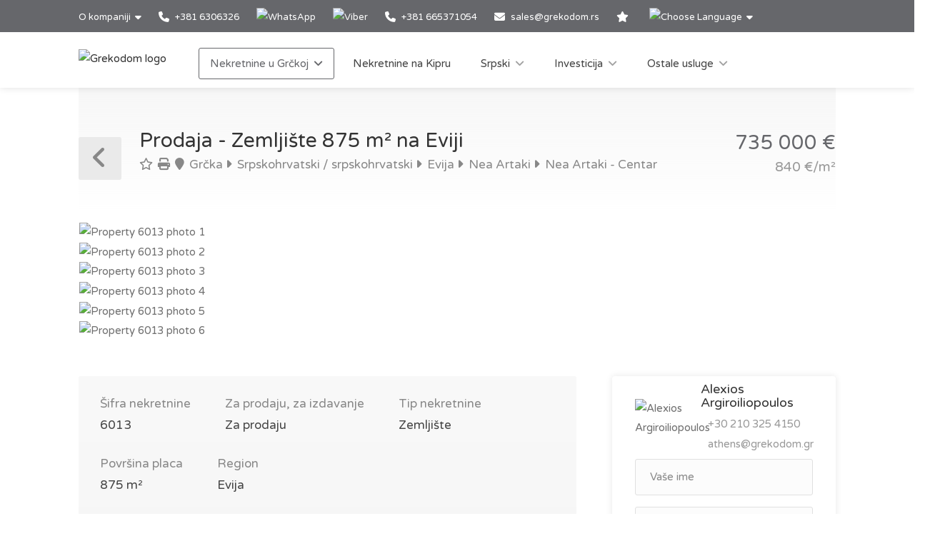

--- FILE ---
content_type: text/html; charset=utf-8
request_url: https://www.grekodom.rs/realtyobject/6013-prodaja-zemljiste-875-m2-na-eviji
body_size: 21569
content:
<!DOCTYPE html>


<html prefix="og: http://ogp.me/ns#" lang="sr" >

<head>

    <meta charset="utf-8">
<meta name="viewport" content="width=device-width, initial-scale=1, maximum-scale=1">



<meta name="language" content="Serbian">

<link rel="icon" type="image/vnd.microsoft.icon" href="/Images/Grekodom/fav_icon.ico">

<meta name="theme-color" content="#BC0919">

<meta name="msvalidate.01" content="DDA0D3E2863D875207BAC5C4F5495A21">

    <title>Zemljište 875 m&#178; na Eviji, Grčka | kupiti, kupovinu zemljište za izgradnju kuća, poslovnih cena: 735000€ | Grekodom Development</title>
    <meta name="description" content="✔ Prodaja zemljišne parcele sa površine 875m&#178; na Eviji | Prices from 30 000 €. Plots of land for sale with building permission. Grekodom Development official website ❶">
    <meta name="keywords" content="Prodaja, Zemljište, Grčka, Evija, cena, cene, sajt, grekodom">

<!--SE Verification-->
        
            <meta name="google-site-verification" content="ZYWh3tnwe0gQZSIu34HqEeHR--cJY9_c4kcbU8AyIJQ">
        

<link rel="dns-prefetch" href="https://gdcdn.grekodom.com/">
<link rel="dns-prefetch" href="https://icdn.grekodom.com/">

<!--SE Verification-->
    <meta name="googlebot" content="noodp">
    <!--twitter cards-->
    <meta name="twitter:card" content="summary">
    <meta name="twitter:site" content="@grekodom">
        <meta property="twitter:title" content="Zemljište 875 m&#178; na Eviji, Grčka | kupiti, kupovinu zemljište za izgradnju kuća, poslovnih cena: 735000€ | Grekodom Development">
        <meta property="twitter:description" content="✔ Prodaja zemljišne parcele sa površine 875m&#178; na Eviji | Prices from 30 000 €. Plots of land for sale with building permission. Grekodom Development official website ❶">
    <meta name="twitter:image" content="https://gdcdn.grekodom.com/Images/logos/grekodom.png">
    <meta name="twitter:creator" content="@grekodom">
    <!--./twitter cards-->
    <!--fb intergration-->
        <meta property="og:title" content="Zemljište 875 m&#178; na Eviji, Grčka | kupiti, kupovinu zemljište za izgradnju kuća, poslovnih cena: 735000€ | Grekodom Development">
        <meta property="og:description" content="✔ Prodaja zemljišne parcele sa površine 875m&#178; na Eviji | Prices from 30 000 €. Plots of land for sale with building permission. Grekodom Development official website ❶">
        <meta property="og:image:alt" content="Zemljište 875 m&#178; na Eviji, Grčka | kupiti, kupovinu zemljište za izgradnju kuća, poslovnih cena: 735000€ | Grekodom Development">
    <meta property="og:type" content="website">
    <meta property="og:url" content="https://www.grekodom.rs/realtyobject/6013-prodaja-zemljiste-875-m2-na-eviji">
    <meta property="fb:app_id" content="">
    <meta property="og:type" content="website">
    <meta property="og:site_name" content="Grekodom Development">
    <!--./fb intergration-->

<!--ios intergration-->
<link rel="apple-touch-icon" href="https://gdcdn.grekodom.com/Images/Grekodom/fav_icon.ico">
<meta name="apple-mobile-web-app-capable" content="yes">
<meta name="apple-mobile-web-app-status-bar-style" content="black-translucent">
<meta name="format-detection" content="telephone=no">
<!--./ios intergration-->
<!--Windows 8.1 -->
<meta name="application-name" content="Grekodom Development">
<meta name="msapplication-TileColor" content="#bc0919">
<meta name="msapplication-square70x70logo" content="https://gdcdn.grekodom.com/Images/logos/grekodom.png">
<meta name="msapplication-square150x150logo" content="https://gdcdn.grekodom.com/Images/logos/grekodom.png">
<meta name="msapplication-wide310x150logo" content="https://gdcdn.grekodom.com/Images/logos/grekodom.png">
<meta name="msapplication-square310x310logo" content="https://gdcdn.grekodom.com/Images/logos/grekodom.png">



    

    <meta property="og:image" content="https://www.grekodom.rs/userfiles/realtyobjects/pictureshd/6013/73083.jpeg">
    <meta property="og:image:secure_url" content="https://www.grekodom.rs/userfiles/realtyobjects/pictureshd/6013/73083.jpeg">

    <script type="application/ld+json">
{
  "@context": "https://schema.org",
  "@type": "RealEstateListing",
  "name": "Prodaja - Zemljište 875 m² na Eviji",
  "description": "Na prodaju Zemljište od 875 kv.m. na Eviji.Састоји се у оквиру плана града.  Na zemljištu: sprovedena voda, sprovedena struja. Na ovom zemljištu postoji mogućnost dobijanja građevinske dozvole. Sa mogućnošću izgradnje do 450 kv.m. Ima  pogled na more. ",
  "url": "https://www.grekodom.rs/realtyobject/6013-prodaja-zemljiste-875-m2-na-eviji",
  "datePosted": "2014-07-14",
  "lastReviewed": "2023-03-09",
  
  "image": "https://www.grekodom.rs/userfiles/realtyobjects/pictureshd/6013/73083.jpeg",
  "identifier": "6013",
  
  "offers": {
    "@type": "Offer",
    "price": "735000",
          "priceCurrency": "EUR",
          "availability": "https://schema.org/InStock"
    },
  
  "additionalProperty": [
    
    
    {
      "@type": "PropertyValue",
      "name": "Distance from Sea",
      "value": "0,5",
      "unitCode": "MTR"
    },
    {
      "@type": "PropertyValue",
      "name": "Distance from Airport",
      "value": "68000",
      "unitCode": "MTR"
    }
  ]
    
}

    </script>

    
    <link href="https://gdcdn.grekodom.com/Scripts/Leaflet/leaflet.css" rel="stylesheet" />
    
    <script src="https://gdcdn.grekodom.com/Scripts/Leaflet/leaflet.js"></script>
    

            <link href="https://www.grekodom.ae/realtyobject/6013" hreflang="ar" rel="alternate">
            <link href="https://www.grekodom.bg/realtyobject/6013-prodazhba-parcel-875-m2-na-eviya" hreflang="bg" rel="alternate">
            <link href="https://cn.grekodom.com/realtyobject/6013" hreflang="cn" rel="alternate">
            <link href="https://www.grekodom.de/realtyobject/6013-verkauf-land-875-m2-auf-eubia" hreflang="de" rel="alternate">
            <link href="https://www.grekodom.gr/realtyobject/6013-poleitai-gi-875-m2-stin-evoia" hreflang="el" rel="alternate">
            <link href="https://www.grekodom.com/realtyobject/6013-for-sale-land-875-m2-on-the-euboea-islan" hreflang="en" rel="alternate">
            <link href="https://ir.grekodom.com/realtyobject/6013" hreflang="fa" rel="alternate">
            <link href="https://www.grekodom.fr/realtyobject/6013-vendre-terrain-875-m2-a-eubee" hreflang="fr" rel="alternate">
            <link href="https://www.grekodom.am/realtyobject/6013" hreflang="hy" rel="alternate">
            <link href="https://www.grekodom.ge/realtyobject/6013" hreflang="ka" rel="alternate">
            <link href="https://www.grekodom.nl/realtyobject/6013" hreflang="nl" rel="alternate">
            <link href="https://www.grekodom.com.pl/realtyobject/6013-sprzedaz-dzialka-875-m2-na-evii" hreflang="pl" rel="alternate">
            <link href="https://www.grekodom.ru/realtyobject/6013-prodazha-zemeljnij-uchastok-875-m2-eviya" hreflang="ru" rel="alternate">
            <link href="https://www.grekodom.rs/realtyobject/6013-prodaja-zemljiste-875-m2-na-eviji" hreflang="sr" rel="alternate">
            <link href="https://www.grekodom.com.tr/realtyobject/6013-satilik-arsa-875-m2-eviada" hreflang="tr" rel="alternate">
            <link href="https://www.grekodom.ua/realtyobject/6013" hreflang="uk" rel="alternate">



    



<!-- Google Tag Manager -->
<script>(function(w,d,s,l,i){w[l]=w[l]||[];w[l].push({'gtm.start':
new Date().getTime(),event:'gtm.js'});var f=d.getElementsByTagName(s)[0],
j=d.createElement(s),dl=l!='dataLayer'?'&l='+l:'';j.async=true;j.src=
'https://www.googletagmanager.com/gtm.js?id='+i+dl;f.parentNode.insertBefore(j,f);
})(window,document,'script','dataLayer','GTM-M4LX7R');</script>
<!-- End Google Tag Manager -->
    <link href="https://gdcdn.grekodom.com/Styles/GrDom/select2.css" rel="stylesheet">
<link href="https://gdcdn.grekodom.com/Styles/GrDom/bootstrap.css" rel="stylesheet">
<link rel="stylesheet" type="text/css" href="https://gdcdn.grekodom.com/Styles/GrDom/bootstrap-select.min.css" media="print" onload="this.media='all'">
<link href="/Styles/gd2025/style.css" rel="stylesheet">
<link href="https://gdcdn.grekodom.com/Scripts/toastr/toastr.min.css" rel="stylesheet">
<link href="https://gdcdn.grekodom.com/Styles/gd2025/style_add.css?v=0925b" rel="stylesheet">
<link href="https://gdcdn.grekodom.com/Styles/gd2025/color_gd.css" rel="stylesheet">


    


        <script src="//code.jivosite.com/widget/cmIL7GQsGX" async></script>
    <script defer src="https://www.google.com/recaptcha/api.js?onload=onloadRenderRecaptchas&hl=sr"></script>

</head>

<body>


<!-- Google Tag Manager (noscript) -->
<noscript><iframe src="https://www.googletagmanager.com/ns.html?id=GTM-M4LX7R"
height="0" width="0" style="display:none;visibility:hidden"></iframe></noscript>
<!-- End Google Tag Manager (noscript) -->
        
        <!-- Wrapper -->
        <div id="wrapper">

            
            

            <!-- Header Container
            ================================================== -->
            <header id="header-container">

                <!-- Topbar -->
                <div id="top-bar">
                    <div class="container">


                        <!-- Top bar -->
                        <ul class="top-bar-menu">

                            <li>
                                <div class="top-bar-dropdown">
                                    <span>O kompaniji</span>
                                    <ul class="options">
                                        <li><div class="arrow"></div></li>
                        <li>
                        <a href="/article/kompaniji-rs"  >O kompaniji</a>
                    </li>
                    <li>
                        <a href="/RealtyObjects/allemployees"  >Naš tim</a>
                    </li>
                    <li>
                        <a href="/RealtyObjects/OfficesWorld"  >Naša predstavništva</a>
                    </li>
                    <li>
                        <a href="https://www.flickr.com/photos/mouzenidis/collections/72157662508366775/"  target=_blank  >Kompanija život</a>
                    </li>

    

                                    </ul>
                                </div>
                            </li>














                            
                                    <li>
                                        <a href="tel:003816306326">
                                            <i class="fa-solid fa-phone"></i> +381 6306326
                                        </a>
                                    </li>
                                    <li>
                                        <div class="phone-icon">
                                            <a href="https://wa.me/+381665371054" target="_blank">
                                                <img src="https://gdcdn.grekodom.com/Images/icons/whatsapp_g.svg" height="20" width="20" alt="WhatsApp">
                                            </a>
                                        </div>
                                    </li>
                                    <li>
                                        <div class="phone-icon">
                                            <a href="viber://chat?number=%2B381665371054" target="_blank">
                                                <img src="https://gdcdn.grekodom.com/Images/icons/viber_w.svg" height="20" width="20" alt="Viber">
                                            </a>
                                        </div>
                                    </li>
                                    <li>
                                        <a href="tel:00381665371054">
                                            <i class="fa-solid fa-phone"></i> +381 665371054
                                        </a>
                                    </li>


                            

                            
                            <li>
                                <i class="fa-solid fa-envelope"></i>
                                        <a data-toggle="modal" class="" data-target="#modalEmail" id="alEmailTo">sales@grekodom.rs</a>
                            </li>
                            <li><a title="Moji favoriti" href="/favorites"><i class="fa-solid fa-star"></i></a></li>
                            <li>
                                <div class="top-bar-dropdown">
                                    <span><img src="https://gdcdn.grekodom.com/Images/GrDom/iconfinder_globe-01_186398.svg" alt="Choose Language" width="26" height="26"></span>
                                    <ul class="options">
                                        <li><div class="arrow"></div></li>


                                        <li>
                                            <a href="https://www.grekodom.com/" rel="nofollow">
                                                English
                                                
                                            </a>
                                        </li>
                                        <li>
                                            <a href="https://www.grekodom.gr/" rel="nofollow">
                                                Ελληνικά
                                                
                                            </a>
                                        </li>
                                        <li>
                                            <a href="https://www.grekodom.ru/" rel="nofollow">
                                                Русский
                                                
                                            </a>
                                        </li>
                                        <li>
                                            <a href="https://www.grekodom.am/" rel="nofollow">
                                                Հայերենի լեզուն
                                                
                                            </a>
                                        </li>
                                        <li>
                                            <a href="https://www.grekodom.bg/" rel="nofollow">
                                                Български
                                                
                                            </a>
                                        </li>
                                        <li>
                                            <a href="https://cn.grekodom.com/" rel="nofollow">
                                                简体中文
                                                
                                            </a>
                                        </li>
                                        <li>
                                            <a href="https://www.grekodom.de/" rel="nofollow">
                                                Deutsch
                                                
                                            </a>
                                        </li>
                                        <li>
                                            <a href="https://www.grekodom.nl/" rel="nofollow">
                                                Dutch
                                                
                                            </a>
                                        </li>
                                        <li>
                                            <a href="https://www.grekodom.fr/" rel="nofollow">
                                                Française
                                                
                                            </a>
                                        </li>
                                        <li>
                                            <a href="https://www.grekodom.ge/" rel="nofollow">
                                                ქართული ენა
                                                
                                            </a>
                                        </li>
                                        <li>
                                            <a href="https://ir.grekodom.com/" rel="nofollow">
                                                زبان فارسی
                                                
                                            </a>
                                        </li>
                                        <li>
                                            <a href="https://www.grekodom.com.pl/" rel="nofollow">
                                                Polski
                                                
                                            </a>
                                        </li>
                                        <li>
                                            <a href="https://www.grekodom.rs/" rel="nofollow">
                                                Srpski
                                                
                                            </a>
                                        </li>
                                        <li>
                                            <a href="https://www.grekodom.com.tr/" rel="nofollow">
                                                Türk
                                                
                                            </a>
                                        </li>
                                        <li>
                                            <a href="https://www.grekodom.ua/" rel="nofollow">
                                                Українська
                                                
                                            </a>
                                        </li>
                                        <li>
                                            <a href="https://www.grekodom.ae/" rel="nofollow">
                                                اللغة العربية
                                                
                                            </a>
                                        </li>
                                    </ul>


                                </div>
                            </li>
                        </ul>
                        
                    </div>
                </div>
                <div class="clearfix"></div>
                <!-- Topbar / End -->
                <!-- Header -->
                <div id="header">
                    <div class="container">

                        <!-- Left Side Content -->
                        
                        <div>

                            <!-- Logo -->
                            <div id="logo">
                                <a href="/"><img src="https://gdcdn.grekodom.com/Images/logos/grekodom-logo.svg" alt="Grekodom logo"></a>
                            </div>

                            <!-- Mobile Navigation -->
                            <div class="mmenu-trigger">
                                <button class="hamburger hamburger--collapse" type="button">
                                    <span class="hamburger-box">
                                        <span class="hamburger-inner"></span>
                                    </span>
                                </button>
                            </div>







<!-- Main Navigation -->
<nav id="navigation" class="style-1">
    <ul id="responsive">

        
                <li>
                    <a href="#" class="current">Nekretnine u Grčkoj</a>
                    <ul>
                                                <li>
                        <a href="/article/o-grcka"  >O Grčkoj</a>
                    </li>
                    <li>
                        <a href="/article/registracija-boravisna-dozvola"  >Boravišna dozvola</a>
                    </li>
                    <li>
                        <a href="/article/additional-info-greece-serbian"  >Dodatne informacije</a>
                    </li>
                    <li>
                        <a href="/article/real-estate-purchase-greece-info-serbian"  >Kupovina nepokretnosti u Grčkoj </a>
                    </li>
                    <li>
                        <a href="/article/pitanja-odgovori"  >Pitanja i odgovori</a>
                    </li>

    


                    </ul>
                </li>
            <li>
                <a href="/Cyprus">Nekretnine na Kipru</a>
            </li>
            <li>
                <a href="#">Srpski</a>
                <ul>
                                            <li>
                        <a href="/article/izgradnja"  >Izgradnja</a>
                    </li>
                    <li>
                        <a href="/article/projektovanje"  >Projektovanje</a>
                    </li>
                    <li>
                        <a href="/article/individualni-tipicni-projekti"  >Individualni i tipski projekti</a>
                    </li>
                    <li>
                        <a href="/article/projekti-2014"  >Tekući projekti</a>
                    </li>
                    <li>
                        <a href="/article/dizajn-zelenih-povrsina"  >Dizajn zelenih površina</a>
                    </li>
                    <li>
                        <a href="/article/rekonstrukcija"  >Rekonstrukcija</a>
                    </li>
                    <li>
                        <a href="/article/3d-modeliranje-vizualizacija"  >3D Modeliranje I Vizualizacija</a>
                    </li>
                    <li>
                        <a href="/article/projects-2015"  >Završeni Projekti</a>
                    </li>
                    <li>
                        <a href="/article/dekoracija-dizajn"  >Dekoracija i uređenje enterijera</a>
                    </li>
                    <li>
                        <a href="/article/izgradnja-bazena"  >Izgradnja Bazena</a>
                    </li>

    


                </ul>

            </li>
            <li>
                <a href="#">Investicija</a>
                <ul>
                                            <li>
                        <a href="/article/investicije"  >Investiranje u Grckoj</a>
                    </li>
                    <li>
                        <a href="/article/razvoj-poslovnih-planova"  >Razvoj poslovnih planova</a>
                    </li>
                    <li>
                        <a href="/article/oporezivanje-u-grckoj"  >Porezi</a>
                    </li>

    


                </ul>

            </li>
            <li>
                <a href="#">Ostale usluge</a>
                <ul>
                                            <li>
                        <a href="/article/selekcija-nekretnina"  >Selekcija Nekretnina</a>
                    </li>
                    <li>
                        <a href="/article/menadzment-nekretnine"  >Menadžment Nekretnine</a>
                    </li>
                    <li>
                        <a href="/article/nekretnine-tour"  >Obilazak nekretnina u Grckoj</a>
                    </li>
                    <li>
                        <a href="/article/najam-automobila"  >Najam Automobila</a>
                    </li>
                    <li>
                        <a href="/article/vip-usluge"  >VIP Usluge</a>
                    </li>
                    <li>
                        <a href="/article/zlatna-kartica-grekodom"  >Zlatna Kartica Grekodom Development Company</a>
                    </li>
                    <li>
                        <a href="/article/pravna-podrska"  >Pravna Podrška</a>
                    </li>
                    <li>
                        <a href="/article/najam"  >Najam</a>
                    </li>
                    <li>
                        <a href="/article/avionske-karte"  >Avionske Karte</a>
                    </li>
                    <li>
                        <a href="/article/taxi"  >Grekodom Taxi</a>
                    </li>

    


                </ul>

            </li>
        

    </ul>
</nav>
<div class="clearfix"></div>
<!-- Main Navigation / End -->



                        </div>
                        <!-- Left Side Content / End -->
                        
                    </div>
                </div>
                <!-- Header / End -->

            </header>
            <div class="clearfix"></div>
            <!-- Header Container / End -->
            




<!-- Titlebar
================================================== -->
<div class="container">
    <div id="titlebar" class="property-titlebar margin-bottom-0">
        <div class="row">
            <div class="col-md-12">

                
                <span class="back-to-listings" onclick="goBack();"></span>
                <div class="property-title">
                    

                        <h1>Prodaja - Zemljište 875 m&#178; na Eviji</h1>
                    <span>
                        <a class="odz-fav listing-address" data-tip-content="Dodaj u omiljene" onclick="triggerCookie('gd-favs',6013)"><i class="fa-regular fa-star"></i></a>
                        <a class="odz-printer listing-address" href="https://www.grekodom.rs/realtyobject/6013-prodaja-zemljiste-875-m2-na-eviji?printme=true" rel="nofollow" target="_blank" title="Verzija za štampanje">
                            <i class="fa-solid fa-print" aria-hidden="true"></i>
                        </a>

                            <a href="/realtyobjects" class="listing-address">
                                <i class="fa-solid fa-map-marker"></i>
                                Grčka
                            </a>
                                                    <a href="/area/11" class="listing-address">
                                <i class="fa-solid fa-caret-right"></i>
                                Srpskohrvatski / srpskohrvatski
                            </a>
                                                    <a href="/area/160" class="listing-address">
                                <i class="fa-solid fa-caret-right"></i>
                                Evija
                            </a>
                                                    <a href="/area/3411" class="listing-address">
                                <i class="fa-solid fa-caret-right"></i>
                                Nea Artaki
                            </a>
                                                    <a href="/area/103411" class="listing-address">
                                <i class="fa-solid fa-caret-right"></i>
                                Nea Artaki - Centar
                            </a>
                    </span>


                </div>

                <div class="property-pricing">
                                <div>
                                                                        735&#160;000  €                                 </div>
                                    <div class="sub-price">
                                        840 €/m²
                                    </div>



                </div>


            </div>
        </div>
    </div>


    <!-- Content
    ================================================== -->

    <div class="row margin-bottom-50">
        <div class="col-md-12">

            <!-- Slider -->
            <div class="property-slider default">
                    <a href="https://gdcdn.grekodom.com/userfiles/realtyobjects/pictureshd/6013/73083.jpeg" data-background-image="https://icdn.grekodom.com/userfiles/realtyobjects/pictureshd/6013/73083.jpeg?preset=hdr" class="item mfp-gallery"></a>
                    <a href="https://gdcdn.grekodom.com/userfiles/realtyobjects/pictureshd/6013/73085.jpeg" data-background-image="https://icdn.grekodom.com/userfiles/realtyobjects/pictureshd/6013/73085.jpeg?preset=hdr" class="item mfp-gallery"></a>
                    <a href="https://gdcdn.grekodom.com/userfiles/realtyobjects/pictureshd/6013/73084.jpeg" data-background-image="https://icdn.grekodom.com/userfiles/realtyobjects/pictureshd/6013/73084.jpeg?preset=hdr" class="item mfp-gallery"></a>
                    <a href="https://gdcdn.grekodom.com/userfiles/realtyobjects/pictureshd/6013/73086.jpeg" data-background-image="https://icdn.grekodom.com/userfiles/realtyobjects/pictureshd/6013/73086.jpeg?preset=hdr" class="item mfp-gallery"></a>
                    <a href="https://gdcdn.grekodom.com/userfiles/realtyobjects/pictureshd/6013/73087.jpeg" data-background-image="https://icdn.grekodom.com/userfiles/realtyobjects/pictureshd/6013/73087.jpeg?preset=hdr" class="item mfp-gallery"></a>
                    <a href="https://gdcdn.grekodom.com/userfiles/realtyobjects/pictureshd/6013/73088.jpeg" data-background-image="https://icdn.grekodom.com/userfiles/realtyobjects/pictureshd/6013/73088.jpeg?preset=hdr" class="item mfp-gallery"></a>
            </div>

            <!-- Slider Thumbs -->
            <div class="property-slider-nav">
                    <div class="item"><img src="https://icdn.grekodom.com/userfiles/realtyobjects/pictureshd/6013/73083.jpeg?preset=gd226" alt="Property 6013 photo 1"></div>
                    <div class="item"><img src="https://icdn.grekodom.com/userfiles/realtyobjects/pictureshd/6013/73085.jpeg?preset=gd226" alt="Property 6013 photo 2"></div>
                    <div class="item"><img src="https://icdn.grekodom.com/userfiles/realtyobjects/pictureshd/6013/73084.jpeg?preset=gd226" alt="Property 6013 photo 3"></div>
                    <div class="item"><img src="https://icdn.grekodom.com/userfiles/realtyobjects/pictureshd/6013/73086.jpeg?preset=gd226" alt="Property 6013 photo 4"></div>
                    <div class="item"><img src="https://icdn.grekodom.com/userfiles/realtyobjects/pictureshd/6013/73087.jpeg?preset=gd226" alt="Property 6013 photo 5"></div>
                    <div class="item"><img src="https://icdn.grekodom.com/userfiles/realtyobjects/pictureshd/6013/73088.jpeg?preset=gd226" alt="Property 6013 photo 6"></div>
            </div>

        </div>
    </div>


    <div class="row">

        <!-- Property Description -->
        <div class="col-lg-8 col-md-7 sp-content">
            <div class="property-description">

                <!-- Main Features -->
                <ul class="property-main-features">
                    <li>Šifra nekretnine <span>6013</span></li>
                    <li>Za prodaju, za izdavanje <span>Za prodaju</span></li>
                    <li>Tip nekretnine <span>Zemljište</span></li>
                                            <li>Površina placa  <span>875 m²</span></li>


                    <li>Region <span>Evija</span></li>
                        <li>Mesto <span><a href="/area/103411">Nea Artaki - Centar (Nea Artaki) | Evija (Srpskohrvatski / srpskohrvatski)</a></span></li>
                                    </ul>


                    <!-- Details -->
                    <h3 class="desc-headline">Detalji</h3>
                    <ul class="property-features margin-top-0">

                            <li><i class="fa-solid fa-percent"></i> Koeficijent izgradnje: <span>0,5</span></li>
                                                                            <li><i class="fa-solid fa-water"></i> Udaljenost od mora: <span>0,5 m</span></li>
                            <li><i class="fa-solid fa-plane"></i> Udaljenost od aerodroma: <span>68 km</span></li>
                    </ul>
                

                <!-- Description -->
                <h3 class="desc-headline">Opis</h3>
                
                <div>
                    <p>Na prodaju Zemljište od 875 kv.m. na Eviji.Састоји се у оквиру плана града.  Na zemljištu: sprovedena voda, sprovedena struja. Na ovom zemljištu postoji mogućnost dobijanja građevinske dozvole. Sa mogućnošću izgradnje do 450 kv.m.
Ima  pogled na more.
<br><br>Gore navedene informacije su zasnovane isključivo na informacijama koje je vlasnik nekretnine dostavio našoj kompaniji, i iste su podložne  štamparskim greškama ili promeni cene od strane njega.<br>NA OSNOVU ZAKONA 4072/2012, DA BI SE NEKRETNINA POKAZALA, POTREBNO JE DATI PODATKE IZ LIČNE KARTE I PORESKI BROJ KOJI MORAMO DA SE NAVEDE U UGOVORU O POKAZIVANJU.<br>Oznaka na mapi ne ukazuje na tačnu lokaciju imovine već na opštu oblast u kojoj se nalazi. Za sve ostale informacije kontaktirajte nas.</p>

                    
                </div>



                <!-- Floorplans -->
                <!--<h3 class="desc-headline no-border">Floorplans</h3>-->
                <!-- Accordion -->
                <!--<div class="style-1 fp-accordion">
                    <div class="accordion">

                        <h3>First Floor <span>460 sq ft</span> <i class="fa-solid fa-angle-down"></i> </h3>
                        <div>
                            <a class="floor-pic mfp-image" href="https://i.imgur.com/kChy7IU.jpg">
                                <img src="https://i.imgur.com/kChy7IU.jpg" alt="">
                            </a>
                            <p>Mauris mauris ante, blandit et, ultrices a, susceros. Nam mi. Proin viverra leo ut odio. Curabitur malesuada. Vestibulum a velit eu ante scelerisque vulputate aliquam egestas litora torquent conubia.</p>
                        </div>

                        <h3>Second Floor <span>440 sq ft</span> <i class="fa-solid fa-angle-down"></i></h3>
                        <div>
                            <a class="floor-pic mfp-image" href="https://i.imgur.com/l2VNlwu.jpg">
                                <img src="https://i.imgur.com/l2VNlwu.jpg" alt="">
                            </a>
                            <p>Sed non urna. Donec et ante. Phasellus eu ligula. Vestibulum sit amet purus vivamus hendrerit, dolor at aliquet laoreet, mauris turpis porttitor velit, faucibus interdum tellus libero ac justo. Vivamus non quam. Nullam laoreet, velit ut taciti sociosqu condimentum feugiat.</p>
                        </div>

                        <h3>Garage <span>140 sq ft</span> <i class="fa-solid fa-angle-down"></i></h3>
                        <div>
                            <a class="floor-pic mfp-image" href="https://i.imgur.com/0zJYERy.jpg">
                                <img src="https://i.imgur.com/0zJYERy.jpg" alt="">
                            </a>
                        </div>

                    </div>
                </div>-->
                <!-- Location -->
                <h3 class="desc-headline no-border" id="location">Lokacija</h3>

                <div id="propertyMap-container">
                    <div id="map-desktop" style="z-index:99; height:300px; position: relative; outline: none;margin-bottom:20px;"></div>

                    
                </div>




                

                <!-- Similar Listings Container -->
                <h3 class="desc-headline no-border margin-bottom-35 margin-top-60">Slične ponude</h3>

                <div class="layout-switcher hidden"><a href="#" class="list"><i class="fa-solid fa-th-list"></i></a></div>
<div class="listings-container list-layout">








<!-- Listing Item -->
<div class="listing-item">

    <a href="/realtyobject/6013-prodaja-zemljiste-875-m2-na-eviji" class="listing-img-container">

        <div class="listing-badges">
            <span>Za prodaju</span>
        </div>

        <div class="listing-img-content">

            <span class="listing-price"><del></del>  735&#160;000  € <i>840 €/m&#178;</i></span>
            <span class="like-icon with-tip" onclick="triggerCookie('gd-favs',6013)" data-tip-content="Dodaj u omiljene"></span>
            
        </div>

        <div class="listing-carousel">
                    <div><img loading="eager" src="https://icdn.grekodom.com/userfiles/realtyobjects/pictureshd/6013/73083.jpeg?w=734&amp;h=490&amp;mode=crop&amp;scale=both" alt="Realty photo 1"></div>
                    <div><img loading="lazy" src="https://icdn.grekodom.com/userfiles/realtyobjects/pictureshd/6013/73085.jpeg?w=734&amp;h=490&amp;mode=crop&amp;scale=both" alt="Realty photo 2"></div>
                    <div><img loading="lazy" src="https://icdn.grekodom.com/userfiles/realtyobjects/pictureshd/6013/73084.jpeg?w=734&amp;h=490&amp;mode=crop&amp;scale=both" alt="Realty photo 3"></div>
        </div>

    </a>

    <div class="listing-content">

        <div class="listing-title">
            <h4><a href="/realtyobject/6013-prodaja-zemljiste-875-m2-na-eviji">Zemljište</a></h4>
            
            <a href="/realtyobject/6013-prodaja-zemljiste-875-m2-na-eviji" class="listing-address popup-gmaps">
                <i class="fa-solid fa-map-marker"></i>
                Evija
            </a>
        </div>

        <ul class="listing-features">
            <li>Šifra nekretnine <span>6013</span></li>
            <li>Kvadratura <span>875 m²</span></li>
        </ul>

        

    </div>

</div>

<!-- Listing Item / End -->










<!-- Listing Item -->
<div class="listing-item">

    <a href="/realtyobject/9441-prodaja-zemljiste-3500-m2-na-eviji" class="listing-img-container">

        <div class="listing-badges">
            <span>Za prodaju</span>
        </div>

        <div class="listing-img-content">

            <span class="listing-price"><del></del>  1&#160;100&#160;000  € <i>314 €/m&#178;</i></span>
            <span class="like-icon with-tip" onclick="triggerCookie('gd-favs',9441)" data-tip-content="Dodaj u omiljene"></span>
            
        </div>

        <div class="listing-carousel">
                    <div><img loading="eager" src="https://icdn.grekodom.com/userfiles/realtyobjects/pictureshd/9441/116365.jpeg?w=734&amp;h=490&amp;mode=crop&amp;scale=both" alt="Realty photo 1"></div>
                    <div><img loading="lazy" src="https://icdn.grekodom.com/userfiles/realtyobjects/pictureshd/9441/116366.jpeg?w=734&amp;h=490&amp;mode=crop&amp;scale=both" alt="Realty photo 2"></div>
                    <div><img loading="lazy" src="https://icdn.grekodom.com/userfiles/realtyobjects/pictureshd/9441/116364.jpeg?w=734&amp;h=490&amp;mode=crop&amp;scale=both" alt="Realty photo 3"></div>
        </div>

    </a>

    <div class="listing-content">

        <div class="listing-title">
            <h4><a href="/realtyobject/9441-prodaja-zemljiste-3500-m2-na-eviji">Zemljište</a></h4>
            
            <a href="/realtyobject/9441-prodaja-zemljiste-3500-m2-na-eviji" class="listing-address popup-gmaps">
                <i class="fa-solid fa-map-marker"></i>
                Evija
            </a>
        </div>

        <ul class="listing-features">
            <li>Šifra nekretnine <span>9441</span></li>
            <li>Kvadratura <span>3500 m²</span></li>
        </ul>

        

    </div>

</div>

<!-- Listing Item / End -->










<!-- Listing Item -->
<div class="listing-item">

    <a href="/realtyobject/12745-prodaja-zemljiste-1024-m2-na-eviji" class="listing-img-container">

        <div class="listing-badges">
            <span>Za prodaju</span>
        </div>

        <div class="listing-img-content">

            <span class="listing-price"><del></del>  850&#160;000  € <i>830 €/m&#178;</i></span>
            <span class="like-icon with-tip" onclick="triggerCookie('gd-favs',12745)" data-tip-content="Dodaj u omiljene"></span>
            
        </div>

        <div class="listing-carousel">
                    <div><img loading="eager" src="https://icdn.grekodom.com/userfiles/realtyobjects/pictureshd/12745/159930.jpeg?w=734&amp;h=490&amp;mode=crop&amp;scale=both" alt="Realty photo 1"></div>
                    <div><img loading="lazy" src="https://icdn.grekodom.com/userfiles/realtyobjects/pictureshd/12745/159889.jpeg?w=734&amp;h=490&amp;mode=crop&amp;scale=both" alt="Realty photo 2"></div>
                    <div><img loading="lazy" src="https://icdn.grekodom.com/userfiles/realtyobjects/pictureshd/12745/159890.jpeg?w=734&amp;h=490&amp;mode=crop&amp;scale=both" alt="Realty photo 3"></div>
        </div>

    </a>

    <div class="listing-content">

        <div class="listing-title">
            <h4><a href="/realtyobject/12745-prodaja-zemljiste-1024-m2-na-eviji">Zemljište</a></h4>
            
            <a href="/realtyobject/12745-prodaja-zemljiste-1024-m2-na-eviji" class="listing-address popup-gmaps">
                <i class="fa-solid fa-map-marker"></i>
                Evija
            </a>
        </div>

        <ul class="listing-features">
            <li>Šifra nekretnine <span>12745</span></li>
            <li>Kvadratura <span>1024 m²</span></li>
        </ul>

        

    </div>

</div>

<!-- Listing Item / End -->










<!-- Listing Item -->
<div class="listing-item">

    <a href="/realtyobject/20167-prodaja-zemljiste-116000-m2-na-eviji" class="listing-img-container">

        <div class="listing-badges">
            <span>Za prodaju</span>
        </div>

        <div class="listing-img-content">

            <span class="listing-price"><del></del>  800&#160;000  € <i>6 €/m&#178;</i></span>
            <span class="like-icon with-tip" onclick="triggerCookie('gd-favs',20167)" data-tip-content="Dodaj u omiljene"></span>
            
        </div>

        <div class="listing-carousel">
                    <div><img loading="eager" src="https://icdn.grekodom.com/userfiles/realtyobjects/pictureshd/20167/255343.jpeg?w=734&amp;h=490&amp;mode=crop&amp;scale=both" alt="Realty photo 1"></div>
                    <div><img loading="lazy" src="https://icdn.grekodom.com/userfiles/realtyobjects/pictureshd/20167/255344.jpeg?w=734&amp;h=490&amp;mode=crop&amp;scale=both" alt="Realty photo 2"></div>
                    <div><img loading="lazy" src="https://icdn.grekodom.com/userfiles/realtyobjects/pictureshd/20167/255345.jpeg?w=734&amp;h=490&amp;mode=crop&amp;scale=both" alt="Realty photo 3"></div>
        </div>

    </a>

    <div class="listing-content">

        <div class="listing-title">
            <h4><a href="/realtyobject/20167-prodaja-zemljiste-116000-m2-na-eviji">Zemljište</a></h4>
            
            <a href="/realtyobject/20167-prodaja-zemljiste-116000-m2-na-eviji" class="listing-address popup-gmaps">
                <i class="fa-solid fa-map-marker"></i>
                Evija
            </a>
        </div>

        <ul class="listing-features">
            <li>Šifra nekretnine <span>20167</span></li>
            <li>Kvadratura <span>116000 m²</span></li>
        </ul>

        

    </div>

</div>

<!-- Listing Item / End -->










<!-- Listing Item -->
<div class="listing-item">

    <a href="/realtyobject/22452-prodaja-zemljiste-30000-m2-na-eviji" class="listing-img-container">

        <div class="listing-badges">
            <span>Za prodaju</span>
        </div>

        <div class="listing-img-content">

            <span class="listing-price"><del></del>  750&#160;000  € <i>25 €/m&#178;</i></span>
            <span class="like-icon with-tip" onclick="triggerCookie('gd-favs',22452)" data-tip-content="Dodaj u omiljene"></span>
            
        </div>

        <div class="listing-carousel">
                    <div><img loading="eager" src="https://icdn.grekodom.com/userfiles/realtyobjects/pictureshd/22452/289495.jpeg?w=734&amp;h=490&amp;mode=crop&amp;scale=both" alt="Realty photo 1"></div>
                    <div><img loading="lazy" src="https://icdn.grekodom.com/userfiles/realtyobjects/pictureshd/22452/289496.jpeg?w=734&amp;h=490&amp;mode=crop&amp;scale=both" alt="Realty photo 2"></div>
        </div>

    </a>

    <div class="listing-content">

        <div class="listing-title">
            <h4><a href="/realtyobject/22452-prodaja-zemljiste-30000-m2-na-eviji">Zemljište</a></h4>
            
            <a href="/realtyobject/22452-prodaja-zemljiste-30000-m2-na-eviji" class="listing-address popup-gmaps">
                <i class="fa-solid fa-map-marker"></i>
                Evija
            </a>
        </div>

        <ul class="listing-features">
            <li>Šifra nekretnine <span>22452</span></li>
            <li>Kvadratura <span>30000 m²</span></li>
        </ul>

        

    </div>

</div>

<!-- Listing Item / End -->










<!-- Listing Item -->
<div class="listing-item">

    <a href="/realtyobject/36301-prodaja-zemljiste-64000-m2-na-eviji" class="listing-img-container">

        <div class="listing-badges">
            <span>Za prodaju</span>
        </div>

        <div class="listing-img-content">

            <span class="listing-price"><del></del>  650&#160;000  € <i>10 €/m&#178;</i></span>
            <span class="like-icon with-tip" onclick="triggerCookie('gd-favs',36301)" data-tip-content="Dodaj u omiljene"></span>
            
        </div>

        <div class="listing-carousel">
                <div><img src="https://icdn.grekodom.com/userfiles/realtyobjects/pictureshd/36301/548280.jpeg?w=734&amp;h=490&amp;mode=crop&amp;scale=both" alt="Realty photo"></div>
        </div>

    </a>

    <div class="listing-content">

        <div class="listing-title">
            <h4><a href="/realtyobject/36301-prodaja-zemljiste-64000-m2-na-eviji">Zemljište</a></h4>
            
            <a href="/realtyobject/36301-prodaja-zemljiste-64000-m2-na-eviji" class="listing-address popup-gmaps">
                <i class="fa-solid fa-map-marker"></i>
                Evija
            </a>
        </div>

        <ul class="listing-features">
            <li>Šifra nekretnine <span>36301</span></li>
            <li>Kvadratura <span>64000 m²</span></li>
        </ul>

        

    </div>

</div>

<!-- Listing Item / End -->










<!-- Listing Item -->
<div class="listing-item">

    <a href="/realtyobject/47797-prodaja-zemljiste-29486-m2-na-eviji" class="listing-img-container">

        <div class="listing-badges">
            <span>Za prodaju</span>
        </div>

        <div class="listing-img-content">

            <span class="listing-price"><del></del>  840&#160;000  € <i>28 €/m&#178;</i></span>
            <span class="like-icon with-tip" onclick="triggerCookie('gd-favs',47797)" data-tip-content="Dodaj u omiljene"></span>
            
        </div>

        <div class="listing-carousel">
                    <div><img loading="eager" src="https://icdn.grekodom.com/userfiles/realtyobjects/pictureshd/47797/ao3lo0kiseq.jpg?w=734&amp;h=490&amp;mode=crop&amp;scale=both" alt="Realty photo 1"></div>
                    <div><img loading="lazy" src="https://icdn.grekodom.com/userfiles/realtyobjects/pictureshd/47797/whvsmmuv3qe.jpg?w=734&amp;h=490&amp;mode=crop&amp;scale=both" alt="Realty photo 2"></div>
                    <div><img loading="lazy" src="https://icdn.grekodom.com/userfiles/realtyobjects/pictureshd/47797/gwjfmo4yj2b.jpg?w=734&amp;h=490&amp;mode=crop&amp;scale=both" alt="Realty photo 3"></div>
        </div>

    </a>

    <div class="listing-content">

        <div class="listing-title">
            <h4><a href="/realtyobject/47797-prodaja-zemljiste-29486-m2-na-eviji">Zemljište</a></h4>
            
            <a href="/realtyobject/47797-prodaja-zemljiste-29486-m2-na-eviji" class="listing-address popup-gmaps">
                <i class="fa-solid fa-map-marker"></i>
                Evija
            </a>
        </div>

        <ul class="listing-features">
            <li>Šifra nekretnine <span>47797</span></li>
            <li>Kvadratura <span>29486 m²</span></li>
        </ul>

        

    </div>

</div>

<!-- Listing Item / End -->










<!-- Listing Item -->
<div class="listing-item">

    <a href="/realtyobject/59361-prodaja-zemljiste-2750-m2-na-eviji" class="listing-img-container">

        <div class="listing-badges">
            <span>Za prodaju</span>
        </div>

        <div class="listing-img-content">

            <span class="listing-price"><del></del>  730&#160;000  € <i>265 €/m&#178;</i></span>
            <span class="like-icon with-tip" onclick="triggerCookie('gd-favs',59361)" data-tip-content="Dodaj u omiljene"></span>
            
        </div>

        <div class="listing-carousel">
                    <div><img loading="eager" src="https://icdn.grekodom.com/userfiles/realtyobjects/pictureshd/59361/59361_1al2yh54ocv.jpg?w=734&amp;h=490&amp;mode=crop&amp;scale=both" alt="Realty photo 1"></div>
                    <div><img loading="lazy" src="https://icdn.grekodom.com/userfiles/realtyobjects/pictureshd/59361/59361_f1snms5fb2x.jpg?w=734&amp;h=490&amp;mode=crop&amp;scale=both" alt="Realty photo 2"></div>
                    <div><img loading="lazy" src="https://icdn.grekodom.com/userfiles/realtyobjects/pictureshd/59361/59361_a20005oumcn.jpg?w=734&amp;h=490&amp;mode=crop&amp;scale=both" alt="Realty photo 3"></div>
        </div>

    </a>

    <div class="listing-content">

        <div class="listing-title">
            <h4><a href="/realtyobject/59361-prodaja-zemljiste-2750-m2-na-eviji">Zemljište</a></h4>
            
            <a href="/realtyobject/59361-prodaja-zemljiste-2750-m2-na-eviji" class="listing-address popup-gmaps">
                <i class="fa-solid fa-map-marker"></i>
                Evija
            </a>
        </div>

        <ul class="listing-features">
            <li>Šifra nekretnine <span>59361</span></li>
            <li>Kvadratura <span>2750 m²</span></li>
        </ul>

        

    </div>

</div>

<!-- Listing Item / End -->


</div>





            </div>
        </div>
        <!-- Property Description / End -->
        <!-- Sidebar -->
        <div class="col-lg-4 col-md-5 sp-sidebar">
            <div class="sidebar sticky right">
                
                <!-- Widget -->
                <div class="widget">
                    

        <!-- Agent Widget -->
        <div class="agent-widget">
            <div class="agent-title">
                <div class="agent-photo"><img src="https://icdn.grekodom.com/userfiles/images/employees/mn0oef0f.a0l.jpg?preset=q" alt="Alexios  Argiroiliopoulos" ></div>
                <div class="agent-details">
                    <h4><a href="/employeeinfo/2047">Alexios  Argiroiliopoulos</a></h4>
                        <span><i class="sl sl-icon-call-in"></i>+30 210 325 4150</span>


                                        
                    <span><i class="sl sl-icon-paper-plane"></i>athens@grekodom.gr</span>

                </div>
                <div class="clearfix"></div>
            </div>

            <form id="sendToEmployeeForm1">
                <input id="contactAgentFormName1" type="text" class="form-control" placeholder="Vaše ime" required >
                <input id="contactAgentFormEmail1" type="email" pattern="^[A-Za-z0-9](([_\.\-]?[a-zA-Z0-9]+)*)@([A-Za-z0-9]+)(([\.\-]?[a-zA-Z0-9]+)*)\.([A-Za-z]{2,})$" class="form-control" placeholder="Email" required >
                <input id="contactAgentFormPhone1" type="text" class="form-control" placeholder="Broj telefona" required >


                <label class="rememberme" for="intent1"><input type="checkbox" name="intent1" value="intent1" id="intent1" required > Zatražite detaljnije informacije o nekretnini.</label>
                <label class="rememberme" for="intent2"><input type="checkbox" name="ch2" value="ch2" id="intent2" > Zakažite razgledanje nekretnine.</label>
                
                <div class="form-group">
                    <div class="g-recaptcha-class" id="std_recaptcha"></div>
                </div>

                Slažem se da ova web stranica čuva moje podnesene podatke kako bi mogla odgovoriti na moje upite, u skladu sa

                <a style="text-decoration:underline" target="_blank" href="/article/privacy-policy">Politika privatnosti</a><span>.</span>




                
                <button id="contactAgentFormSendButton1" type="submit" class="button fullwidth margin-top-5">Pošalji upit</button>
            </form>
        </div>
        <!-- Agent Widget / End -->

                </div>

                <div class="widget">
                    

<div id="booking-widget-anchor" class="boxed-widget booking-widget margin-top-35">
    <h3><i class="fa-solid fa-search"></i> Pretraga Nekretnina</h3>
    <div class="row with-forms  margin-top-0">
        <div class="no-shadow" id="searchMobile">
            <form action="#" id="form_search_left_custom">

                <div class="col-lg-12">
                    <select class="chosen-select-no-single" id="Aim" name="Aim"><option value="0">Izaberi</option>
<option selected="selected" value="1">Prodaja</option>
<option value="2">Izdavanje</option>
</select>
                </div>
                <div class="col-lg-12">
                    <select class="chosen-select-no-single" data-placeholder="Tip nekretnine" id="multiType" multiple="multiple" name="SelectedTypeItems"><optgroup label="Stambenih objekata">
<option value="1">Stan</option>
<option value="20">Duplex</option>
<option value="3">Mezoneta</option>
<option value="18">Kuća</option>
<option value="7">Vila</option>
</optgroup>
<optgroup label="Trgovački">
<option value="13">Hotel</option>
<option value="8">Poslovni prostor</option>
<option value="22">Commercial property</option>
<option value="21">Zgrada</option>
<option value="23">Kompleks</option>
</optgroup>
<optgroup label="Zemljiste">
<option value="14">Zemljište</option>
<option value="17">Ostrvo</option>
</optgroup>
</select>
                </div>
                <div class="col-lg-12">
                    <div class="tab-pane active" id="live">
                        <select style="width: 100%" id="livesearchquick" class="form-control" multiple="multiple"></select>
                    </div>

                </div>

                <div class="col-lg-12">
                    <input type="text" class="form-control" data-unit="#" placeholder="Šifra nekretnine" id="ObjectId">
                </div>


                <a href="#" class="more-search-options-trigger margin-top-20" data-open-title="Detaljna pretraga" data-close-title="Detaljna pretraga"></a>

                <div class="more-search-options relative">
                    <div class="margin-top-30">

                        <!-- Row With Forms -->
                        <div class="row with-forms">

                            <div class="col-fs-6">

                                <!-- Price options -->
                                <label class="rememberme">Cena od</label>
                                <input class="form-control" id="PriceFrom" name="PriceFrom" type="text" value="0" />
                            </div><div class="col-fs-6">

                                <label class="rememberme">Cena do</label>
                                <input class="form-control" id="PriceTo" name="PriceTo" type="text" value="0" />
                            </div><div class="col-fs-6">

                                <!-- Square options of property -->
                                <label class="rememberme">Kvadratura od</label>
                                <input class="form-control" id="SquareFrom" name="SquareFrom" type="text" value="0" />
                            </div><div class="col-fs-6">
                                <label class="rememberme">Kvadratura do</label>
                                <input class="form-control" id="SquareTo" name="SquareTo" type="text" value="0" />
                            </div><div class="col-fs-6">
                                <!--Floors options -->
                                <label class="rememberme">Sprat od</label>
                                <select class="form-control  selectpicker" id="floorFrom" name="FloorFrom"><option value="-1">--</option>
<option value="1">prizemlje</option>
<option value="3">0. sprat</option>
<option value="4">1. sprat</option>
<option value="6">2. sprat</option>
<option value="7">3.sprat</option>
<option value="8">4.sprat</option>
<option value="9">5.sprat</option>
<option value="10">6. sprat</option>
<option value="11">7. sprat</option>
<option value="12">8. sprat</option>
<option value="13">8. + sprat</option>
<option value="16">penthaus</option>
<option value="17">potkrovlje</option>
<option value="18">полуэтаж</option>
</select>
                            </div><div class="col-fs-6">
                                <label class="rememberme">Sprat do</label>
                                <select class="form-control  selectpicker" id="floorTo" name="FloorTo"><option value="-1">--</option>
<option value="1">prizemlje</option>
<option value="3">0. sprat</option>
<option value="4">1. sprat</option>
<option value="6">2. sprat</option>
<option value="7">3.sprat</option>
<option value="8">4.sprat</option>
<option value="9">5.sprat</option>
<option value="10">6. sprat</option>
<option value="11">7. sprat</option>
<option value="12">8. sprat</option>
<option value="13">8. + sprat</option>
<option value="16">penthaus</option>
<option value="17">potkrovlje</option>
<option value="18">полуэтаж</option>
</select>
                            </div><div class="col-fs-6">
                                <!-- rooms from to filters-->
                                <label class="rememberme">Broj soba od</label>
                                <input class="form-control" id="RoomF" name="RoomF" type="text" value="0" />
                            </div><div class="col-fs-6">
                                <label class="rememberme">Broj soba do</label>
                                <input class="form-control" id="RoomT" name="RoomT" type="text" value="0" />

                                
                            </div><div class="col-fs-6">
                                <!-- year of built -->
                                <label class="rememberme">Godina izgradnje od</label>
                                <input class="form-control" id="YearBuilt" name="YearBuilt" type="text" value="0" />
                            </div><div class="col-fs-6">
                                <label class="rememberme">Godina izgradnje do</label>
                                <input class="form-control" id="YearBuiltTo" name="YearBuiltTo" type="text" value="" />
                            </div><div class="col-fs-6">
                                <label class="rememberme">Udaljenost od mora</label>
                                
                                <input class="form-control" id="Distance" name="Distance" type="text" value="0" />
                            </div><div class="col-fs-6">
                                <label class="rememberme">Površina placa od</label>
                                <input class="form-control" id="AreaFrom" name="AreaFrom" type="text" value="0" />
                            </div><div class="col-fs-6">
                                <label class="rememberme">Površina placa do</label>
                                <input class="form-control" id="AreaTo" name="AreaTo" type="text" value="0" />
                            </div>
                        </div>

                        <!-- Row With Forms / End -->
                        <!-- Checkboxes -->
                        <div class="checkboxes in-row">

                            <!-- amenities in chechboxes -->
                            <span><input id="Lift" name="Lift" type="checkbox" value="true" /><input name="Lift" type="hidden" value="false" /><label for="Lift">Lift</label></span>
                            <span><input id="SeaView" name="SeaView" type="checkbox" value="true" /><input name="SeaView" type="hidden" value="false" /><label for="SeaView">Pogled na more</label></span>
                            <span><input id="Parking" name="Parking" type="checkbox" value="true" /><input name="Parking" type="hidden" value="false" /><label for="Parking">Parking</label></span>
                            <span><input id="Furniture" name="Furniture" type="checkbox" value="true" /><input name="Furniture" type="hidden" value="false" /><label for="Furniture">Namešten</label></span>
                            <span><input id="Heat" name="Heat" type="checkbox" value="true" /><input name="Heat" type="hidden" value="false" /><label for="Heat">Grejanje</label></span>
                            <span><input id="Pool" name="Pool" type="checkbox" value="true" /><input name="Pool" type="hidden" value="false" /><label for="Pool">Bazen</label></span>
                            <span><input id="CommunalPool" name="CommunalPool" type="checkbox" value="true" /><input name="CommunalPool" type="hidden" value="false" /><label for="CommunalPool">Zajednički bazen</label></span>
                            <span><input id="NewConstruction" name="NewConstruction" type="checkbox" value="true" /><input name="NewConstruction" type="hidden" value="false" /><label for="NewConstruction">Novogradnja</label></span>
                            <span><input id="UnderConstruction" name="UnderConstruction" type="checkbox" value="true" /><input name="UnderConstruction" type="hidden" value="false" /><label for="UnderConstruction">U izgradnji</label></span>
                            <span><input id="OldBuilding" name="OldBuilding" type="checkbox" value="true" /><input name="OldBuilding" type="hidden" value="false" /><label for="OldBuilding">Stara zgrada</label></span>
                            <span><input id="IsBuildableLand" name="IsBuildableLand" type="checkbox" value="true" /><input name="IsBuildableLand" type="hidden" value="false" /><label for="IsBuildableLand">Građevinsko zemljište</label></span>
                            <span><input id="IsExclusive" name="IsExclusive" type="checkbox" value="true" /><input name="IsExclusive" type="hidden" value="false" /><label for="IsExclusive">Ekskluzivno</label></span>

                        </div>


                    </div>

                </div>

            </form>
        </div>
    </div>

        <button type="button" data-SearchSource="1" id="ts_btn_Search" class="button book-now fullwidth margin-top-5">Izabrati</button>
    


</div>



                </div>
                <!-- Widget / End -->
                
            </div>
        </div>
        <!-- Sidebar / End -->

    </div>

    
</div>




<!--d:26.01.2026 1:02:37-->
<!--s:241ebd5hxwpgovnj0sc3kpsq-->
<!--c:5123-->
<!--i:52.15.170.43-->




            


            
<div class="container">

    <div class="row">
        <div class="col-sm-12 col-md-12 col-lg-12" style="padding: 15px;">
            <h2 class="odz-newsletter-title">
    Prijava za Newsletter
</h2>

<div id="newsletterContainer">


    <div class="container">

        <div class="row">
            
            <form id="newsletterForm">

                <div class="col-md-3 col-md-offset-1">
                    <input type="email" name="nl-email" id="nEmail" placeholder="Email" class="form-control" required>
                </div>

                <div class="col-md-4">
                    <select class="chosen-select-no-single" id="selectRegion" multiple="multiple">
                        <option value="" selected>Svi regioni</option>
                            <option value="1">Kasandra (Halkidiki)</option>
                            <option value="2">Sitonija (Halkidiki)</option>
                            <option value="42">Kriaritsi/Sithonia</option>
                            <option value="3">Atos (Halkidiki)</option>
                            <option value="9">Halkidiki</option>
                            <option value="4">Solun</option>
                            <option value="22">Predgrađe Soluna</option>
                            <option value="6">Atina</option>
                            <option value="10">Atika</option>
                            <option value="11">Olimpska regija</option>
                            <option value="8">Krit</option>
                            <option value="24">Krf</option>
                            <option value="18">Tasos</option>
                            <option value="39">Volos/Pilia</option>
                            <option value="13">Peloponez</option>
                            <option value="35">Istočni Peloponez</option>
                            <option value="36">Zapadni Peloponez</option>
                            <option value="43">Istočna Peloponez</option>
                            <option value="21">Lutraka</option>
                            <option value="28">Evija</option>
                            <option value="40">Arahova</option>
                            <option value="29">Zakintos</option>
                            <option value="41">Kefalonia</option>
                            <option value="37">Kos</option>
                            <option value="32">Rodos</option>
                            <option value="33">Santorini</option>
                            <option value="34">Mikonos</option>
                            <option value="26">Dedekanez</option>
                            <option value="30">Kikladi</option>
                            <option value="31">Sporadi</option>
                            <option value="38">Jonska ostrva</option>
                            <option value="7">Ostrva</option>
                            <option value="16">Asprovalta</option>
                            <option value="23">Ser</option>
                            <option value="17">Ksanti</option>
                            <option value="20">Kavala</option>
                            <option value="51">Predgrađe Kavala</option>
                            <option value="44">Komotini</option>
                            <option value="25">Severna Grčka</option>
                            <option value="19">Centralna Grčka</option>
                            <option value="27">Trakija</option>
                            <option value="14">Epir</option>
                            <option value="12">Kajmakčalan</option>
                    </select>
                </div>

                <div class="col-md-3">
                    
                    <button type="submit" class="button book-now fullwidth">Prijavi se</button>
                </div>

            </form>

        </div>

        <div class="row">

            <div class="col-sm-6 col-sm-offset-3 col-md-6 col-lg-6 col-md-offset-3 col-lg-offset-3" style="padding-bottom:15px;">

                <label style="font-size:12px; text-align: center; margin-top: 10px">

                    <small>
                        Želim da dobijem ažurirane i promotivne informacije na moje kontaktne podatke koji se podudaraju sa mojim interesima i preferencama, u skladu sa

                            <a class="bold underline" href="/article/privacy-policy">Politika privatnosti</a>

                    </small>

                </label>

            </div>

        </div>

    </div>

</div>

<div id="newsletterOutputMessage"></div>

<div class="clearfix"></div>


        </div>
    </div>
</div>


<!-- Footer
================================================== -->
<div class="clearboth"></div>
<div id="footer" class="footer">
    <!-- Main -->
    <div class="container">
        
        <div class="row">
            <div class="col-md-4 col-sm-6">
                <h4>Novosti</h4>

                


<ul class="footer-links">
        <li>
            <a href="/news/2025-09-11/airbnb-greece-2025"><span class="meta-data">11.09.2025</span> | Šta je potrebno da znate ako želite da izdajete...</a>
            
            
        </li>
        <li>
            <a href="/news/2023-06-14/7-razloga-zbog-kojih-bi-trebalo-investirati-u-solun"><span class="meta-data">14.06.2023</span> | 7 razloga zbog kojih bi trebalo investirati u...</a>
            
            
        </li>
        <li>
            <a href="/news/2022-05-30/grcka-je-na-drugom-mestu-u-svetu-po-broju-plaza-sa-plavom-zastavom"><span class="meta-data">30.05.2022</span> | Sada 581! Grčka je na drugom mestu u svetu po...</a>
            
            
        </li>
<li> <a href="/news" class="underline">Sve novosti</a></li>
</ul>



                <img class="footer-logo" src="/Images/logos/grekodom-logo.svg" alt="Grekodom logo">

                <div class="clearfix"></div>

                    <ul class="social-odz-icons margin-top-20">
                        <li><a target="_blank" rel="noopener" href="https://www.facebook.com/grekodom"><i class="fa-brands fa-facebook"></i></a></li>
                        <li><a target="_blank" rel="noopener" href="https://x.com/grekodom"><i class="fa-brands fa-x-twitter"></i></a></li>
                        <li><a target="_blank" rel="noopener" href="https://www.flickr.com/photos/mouzenidis/collections/72157662508366775/"><i class="fa-brands fa-flickr"></i></a></li>
                        <li><a target="_blank" rel="noopener" href="https://www.linkedin.com/company/grekodom-development"><i class="fa-brands fa-linkedin"></i></a></li>
                        <li><a target="_blank" rel="noopener" href="https://www.youtube.com/user/grekodom"><i class="fa-brands fa-youtube"></i></a></li>
                        <li><a target="_blank" rel="noopener" href="https://www.instagram.com/grekodom"><i class="fa-brands fa-instagram"></i></a></li>
                        <li><a target="_blank" rel="noopener" href="https://t.me/grekodom"><i class="fa-brands fa-telegram"></i></a></li>
                        <li><a target="_blank" rel="noopener" href="https://vk.com/grekodomru"><i class="fa-brands fa-vk"></i></a></li>
                    </ul>

            </div>

                <div class="col-md-4 col-sm-6">
                    <h4>Nekretnine u Grčkoj</h4>
                    <div class="clearfix"></div>
                </div>
        <div class="col-md-4 col-sm-6">

            <h4>Korisni linkovi</h4>

            <ul class="footer-links">
                <li><a href="/recommendedlp">Naše preporuke</a></li>
                    <li><a href="/invest">Investicioni projekti</a></li>
                    <li><a href="/RealtyObjects?multiType=null&multiRegion=null&type=undefined&subregion=undefined&span=undefined&distance=&sortFilter=0&aim=undefined&squarefrom=&squareto=&pricefrom=&priceto=&roomF=0&roomT=&yearBuilt=0&floor=-1&area=&areato=&seaView=false&pool=false&parking=false&furniture=false&underConstruction=false&oldBuilding=false&communalPool=false&heat=false&ds=0&ex=1&multiLatLong=null">Ekskluzivne ponude</a></li>
                                    <li><a href="/article/privacy-policy">Politika privatnosti</a></li>

                <li><a href="/article/terms-conditions">Uslovi korišćenja</a></li>

                <li><a style="z-index: 1;" href="https://reports.grekodom.com" rel="nofollow">Lični kabinet</a></li>

            </ul>
                <a href="https://www.facebook.com/grekodom/" target="_blank" rel="noopener">
                    <img width="270" height="135" src="https://gdcdn.grekodom.com/Images/GrDom/fb_like.jpg" alt="facebook page">
                </a>
            <div class="clearfix"></div>
        </div>

            

        </div>

        <!-- Copyright -->
        <div class="row">
            <div class="col-md-12">
                <div class="copyrights">© 2026 Grekodom Development. All Rights Reserved.</div>
            </div>
        </div>

    </div>

</div>
<!-- Footer / End -->


                <div id="cookie-notice" role="banner" class="cn-bottom bootstrap" style="color:white; background-color: rgba(0, 0, 0, 0.7); display: block;">
                    <div class="cookie-notice-container">
                        <span id="cn-notice-text">Koristimo kolačiće da bismo vam pružili najbolje iskustvo na našoj veb stranici. Ako nastavite da koristite ovu stranicu, pretpostavićemo da ste zadovoljni sa tim. <a href="/article/cookie-policy">Još ovde</a></span>
                        <div class="row">
                            <a id="cn-accept-cookie" data-cookie-set="accept" class="cn-set-cookie button bootstrap">Ok</a>
                        </div>
                    </div>
                </div>

            <!-- Back To Top Button -->
            <div id="backtotop"><a href="#"></a></div>



            <!-- Scripts
================================================== -->
<script src="https://gdcdn.grekodom.com/Scripts/gd2025/jquery-3.6.0.min.js"></script>
<script src="https://gdcdn.grekodom.com/Scripts/gd2025/jquery-migrate-3.3.2.min.js"></script>
<script src="/tran.js"></script>
<script src="https://gdcdn.grekodom.com/Scripts/gd2025/chosen.min.js"></script>
<script src="https://gdcdn.grekodom.com/Scripts/gd2025/magnific-popup.min.js"></script>
<script src="https://gdcdn.grekodom.com/Scripts/gd2025/owl.carousel.min.js"></script>
<script src="https://gdcdn.grekodom.com/Scripts/gd2025/rangeSlider.js"></script>
<script src="https://gdcdn.grekodom.com/Scripts/gd2025/sticky-kit.min.js"></script>
<script src="https://gdcdn.grekodom.com/Scripts/gd2025/slick.min.js"></script>
<script src="https://gdcdn.grekodom.com/Scripts/gd2025/masonry.min.js"></script>
<script src="https://gdcdn.grekodom.com/Scripts/gd2025/mmenu.min.js"></script>
<script src="https://gdcdn.grekodom.com/Scripts/gd2025/tooltips.min.js"></script>
<script src="https://gdcdn.grekodom.com/Scripts/toastr/toastr.min.js"></script>
<script src="https://gdcdn.grekodom.com/Scripts/GrDom/bootstrap.js"></script>
<script src="https://gdcdn.grekodom.com/Scripts/GrDom/bootstrap-select.min.js" defer></script>
<script src="https://gdcdn.grekodom.com/Scripts/GrDom/bootstrap-multiselect.js" defer></script>
<script src="https://gdcdn.grekodom.com/Scripts/gd2025/custom.js?v=1"></script>
<script src="https://gdcdn.grekodom.com/Scripts/gd2025/custom/custom_add.js?v=092025"></script>

<script>
    //////////////////////////////////////////////////////
    /////// HANDLE MULTIPLE RECAPTCHA ///////////////////
    /////////////////////////////////////////////////////
    var onloadRenderRecaptchas = function () {

        //Initialize all the recaptcha widgets

        var contact_captcha_element = document.getElementById('std_recaptcha');
        if (contact_captcha_element != null) {
            widgetCaptcha = grecaptcha.render(contact_captcha_element, {
                'sitekey': '6LeQnccUAAAAAIHNKr2qR4T-T8J47QdyNcaX4C9B'
            });
        }
    }
</script>

<script>

    $(function () {

        $(window).load(function () {

            $(".partialContents").each(function (index, item) {

                var url = $(item).data("url");

                if (url && url.length > 0) {
                    $(item).load(url);
                }
                else {
                    $(item).load('');
                }
            });

        });

    });

    $(document).ready(function () {
        function isEmail(emailAddress) {

        var pattern = new RegExp(/^(("[\w-\s]+")|([\w-]+(?:\.[\w-]+)*)|("[\w-\s]+")([\w-]+(?:\.[\w-]+)*))(@((?:[\w-]+\.)*\w[\w-]{0,66})\.([a-z]{2,6}(?:\.[a-z]{2})?)$)|(@\[?((25[0-5]\.|2[0-4][0-9]\.|1[0-9]{2}\.|[0-9]{1,2}\.))((25[0-5]|2[0-4][0-9]|1[0-9]{2}|[0-9]{1,2})\.){2}(25[0-5]|2[0-4][0-9]|1[0-9]{2}|[0-9]{1,2})\]?$)/i);

        return pattern.test(emailAddress);
    }


        $('#newsletterForm').on('submit', function (e) {

        e.preventDefault();

        //get regions values
        selectedRegions = [];

        $('#selectRegion option:selected').each(function () {

            var region = {
                Id: $(this).val(),
                Title: $(this).text()
            };

            selectedRegions.push(region);

        });

        var regions = JSON.stringify(selectedRegions);
        var email = $('#nEmail').val();
        var emailCheck = isEmail(email);
        var regionFlag = (selectedRegions.length == 0) ? false : true;

        if (emailCheck && regionFlag) {

            $('#nEmail').removeClass('redBorder');
            $('.btn-group .multiselect').removeClass('redBorder');
            var fullName = $('#nName').val();

            $.ajax({
                type: "POST",
                url: "/RealtyObjects/RealtyNewsLetterSave",
                data: JSON.stringify({ 'fullName': fullName, 'email': email, 'regions': regions }),
                contentType: "application/json; charset=utf-8",
                dataType: "json",
                success: function (data) {

                    if (data.success) {

                        $('#newsletterOutputMessage').html('<div style="text-align: center; font-size:25px; padding:15px; font-weight: bolder !important;">Uspešno ste se registrovali</div>');
                        $("#newsletterSent").prop('disabled', false);
                        $('#emailVal').css('display', 'none');
                        ga('send', 'event', 'subscribe_to_newsletter', 'Click');

                    }
                    else {

                        $('#newsletterOutputMessage').html('<div style="text-align: center; font-size:25px; padding:15px; font-weight: bolder !important;">Već ste se registrovali na naš newsletter</div>');
                        $('#nEmail').toggleClass('redBorder');

                    }
                },
                error: function () {

                    $('#newsletterOutputMessage').html("Error!");

                }
            });
        }
        else if (!regionFlag) {

            $('#newsletterOutputMessage').html('<div style="text-align: center; font-size:25px; padding:15px; font-weight: bolder !important;">Izaberite region</div>');
            $('#nEmail').removeClass('redBorder');

        }
        else if (!emailCheck) {

            $('#newsletterOutputMessage').html('<div style="text-align: center; background-color: #dff0d8;font-weight: bolder !important;">Proverite elektonsku postu i slozite se sa politikom privatnosti</div>');
            $('#nEmail').toggleClass('redBorder');
            $('.btn-group .multiselect').removeClass('redBorder');

        }
        });

    });
</script>





<script src="https://gdcdn.grekodom.com/Scripts/GrDom/select2.min.js"></script>


<!-- Google Autocomplete -->




            

<script src="/Scripts/GrDom/bootstrapValidator.js"></script>



<!-- Listener for Contact Agent Forms -->
<script>

        // Run only when the DOM is ready
        $(document).ready(function () {

            $("#sendToEmployeeForm1").submit(function (ev) {

                                    // prevent default to cancel submitting GET request - we use AJAX
                                    ev.preventDefault();

                                    var validation_code = grecaptcha.getResponse(widgetCaptcha);
                                    // get values
                                    var name = $('#contactAgentFormName1').val();
                                    var email = $('#contactAgentFormEmail1').val();
                                    var phone = $('#contactAgentFormPhone1').val();
                                    //var message = $('#contactAgentFormMessage1').val();
                                    var agentNationality = $('#nameHeading1').data('nationality');

                                    var city = $('#contactAgentFormCity').val();

                                    //check the checkboxes
                                    var checkbox_1 = document.getElementById("intent1");
                                    var checkbox_2 = document.getElementById("intent2");
                                    var selection_1 = 0;
                                    var selection_2 = 0;

                                    if (checkbox_1.checked == true) {
                                            selection_1 = 1;
                                        }
                                        if (checkbox_2.checked == true) {
                                                selection_2 = 1;
                                            }

                                            var captcha = validation_code;  //$('#contactAgentFormCaptchaCode1').val();

                // clear captcha error
                //$('#contactAgentFormCaptchaCode1')[0].setCustomValidity("");

                // disable send button and write "Sending" on it
                $('#contactAgentFormSendButton1').prop("disabled", true);
                $('#contactAgentFormSendButton1').html("Poslao");

                                            // construct data object to send to back-end
                                            var dataObjectToSend = {
                    'name': name,
                    'email': email,
                    'phone': phone,
                    'realtyId': 6013,
                    'agentNationality': agentNationality,
                    'city': city,
                    'selection1': selection_1,
                    'selection2': selection_2,
                    //'message': message,
                    'captcha': captcha
                                        };

                // post values using ajax to back-end controller
                $.ajax({
                                        type: "POST",
                    url: "/RealtyObjects/ContactAgent2",
                    data: JSON.stringify(dataObjectToSend),
                    contentType: "application/json; charset=utf-8",
                    dataType: "json",
                    success: function (data) {

                                                // if backend has returned failure, show message
                                                if (!data.success) {

                            // re enable send button and change its text to "Send"
                            $('#contactAgentFormSendButton1').prop("disabled", false);
                            $('#contactAgentFormSendButton1').html("Pošalji upit");

                            // show failure message modal
                            $('#agentContactResultModal').modal();
                            $('#agentContactResultModalBody').removeClass();
                            $('#agentContactResultModalBody').addClass("modal-body alert alert-danger");

                                                    if (data.captcha) {
                                $('#agentContactResultModalBody').text("Postoji problem sa slanjem vašeg zahteva. Pokušajte ponovo kasnije.");
                                                    } else {
                                 $('#agentContactResultModalBody').text("Captcha kod je netačan. Molimo vas da pokušate ponovo.");
                                                    }

                                                    // close success message modal after 5 secs
                                                    setTimeout(function () {
                                $('#agentContactResultModal').modal('hide');
                                                    }, 5000);

                                                    return;
                                                }

                        // clear values
                        $('#contactAgentFormName1').val('');
                        $('#contactAgentFormEmail1').val('');
                        $('#contactAgentFormPhone1').val('');
                        $('#contactAgentFormMessage1').val('');
                        //$('#contactAgentFormCaptchaCode1').val('');
                        $('#contactAgentFormPrivacyCheckbox1').prop('checked', false);

                        grecaptcha.reset(widgetCaptcha);

                        // re enable send button and change its text to "Send"
                        $('#contactAgentFormSendButton1').prop("disabled", false);
                        $('#contactAgentFormSendButton1').html("Pošalji upit");

                        // show sucess message modal
                        $('#agentContactResultModal').modal();
                        $('#agentContactResultModalBody').removeClass();
                        $('#agentContactResultModalBody').addClass("modal-body alert alert-success");
                        $('#agentContactResultModalBody').text("Vaš zahtev je poslan. Jedan od naših agenata će vas kontaktirati u najkraćem mogućem roku.")

                        // close success message modal after 5 secs
                                                setTimeout(function () {
                            $('#agentContactResultModal').modal('hide');
                                                }, 5000);

                                            },
                    error: function (error) {

                        // re enable send button and change its text to "Send"
                        $('#contactAgentFormSendButton1').prop("disabled", false);
                        $('#contactAgentFormSendButton1').html("Pošalji upit");

                        // show failure message modal
                        $('#agentContactResultModal').modal();
                        $('#agentContactResultModalBody').removeClass();
                        $('#agentContactResultModalBody').addClass("modal-body alert alert-danger");
                        $('#agentContactResultModalBody').text("Postoji problem sa slanjem vašeg zahteva. Pokušajte ponovo kasnije.");

                                                // close message modal after 5 secs
                                                setTimeout(function () {

                            $('#agentContactResultModal').modal('hide');
                                                }, 5000);

                                            }

                                        });

                                        });

                                });
</script>

<script>

        document.addEventListener("DOMContentLoaded", function (event) {

	    $("#livesearchquick").select2({
            maximumSelectionLength: 5,
            placeholder: window.selectRegion,
            escapeMarkup: function (markup) { return markup; }, // let our custom formatter work
            minimumInputLength: 0,
            dropdownParent: $('#livesearchquick').parent().parent().parent(),
            //templateResult: FormatResult,
            language: {
                inputTooShort: function () { return window.inputTooShort; },
                noResults: function () { return window.noResults; },
                searching: function () { return window.searching; },
                maximumSelected: function (args) {
                    // args.maximum is the maximum number of items the user may select
                    return window.maximumSelected;
                }
            },
            ajax: {
                url: "/RealtyObjects/SgRegionsLiveSearch",
                dataType: 'json',
                multiple: true,
                delay: 250,
                type: "POST",
                data: function (params) {
                    return {
                        q: params.term, // search term
                        page: params.page || 1,
                    isCyprus: false
                    };
                },
                processResults: function (data, params) {
                    params.page = params.page || 1;
                    return {
                        results: data.Lista,
                        pagination: {
                            more: (params.page * 30) < data.total_count

                        }
                    };
                },
                cache: true

            },
        });


                                function FormatResult(item) {

                                    var markup = "";
                                    if (item.text !== undefined) {
                                        markup += "<option value='" + item.id + "'>" + item.text + "</option>";
                                    }
                                    return markup;

                                }

                                function FormatSelection(item) {
                                    return item.id;
                                }

                            });
</script>

<script>

    document.addEventListener("DOMContentLoaded", function (event) {

        //$('#multiType, #multiRegion').selectpicker({
        //    noneSelectedText: '---',
        //    noneResultsText: 'Совпадений не найдено {0}',
        //    countSelectedText: 'Выбрано {0} из {1}',
        //    maxOptionsText: ['Достигнут предел ({n} {var} максимум)', 'Достигнут предел в группе ({n} {var} максимум)', ['items', 'item']],
        //    doneButtonText: 'Закрыть',
        //    multipleSeparator: ', ',
        //    iconBase: 'fa',
        //    tickIcon: 'fa-check',
        //    width: '100%',
        //});

        //$("#multiType").selectpicker("val", "");
        //$("#multiRegion").selectpicker("val", "");


        $("#ObjectId").keypress(function (e) {

            //if the letter is not digit then display error and don't type anything
            if (e.which != 8 && e.which != 0 && (e.which < 48 || e.which > 57)) {
                //display error message
                $("#errmsg").html("Цифры только").show().fadeOut("slow");
                return false;
            }

        });

        $(function () {

            $("#expandFilter").on("click", function (event) {

                var el = $(this).find('span');

                if (el.hasClass('fa-solid fa-chevron-down')) {
                    el.removeClass('fa-solid fa-chevron-down').addClass('fa-solid fa-chevron-up');
                    $(".collapse").collapse("toggle");
                } else {
                    el.removeClass('fa fa-chevron-up').addClass('fa-solid fa-chevron-down');
                    $(".in").collapse("toggle");
                }

                event.preventDefault();

            });

        }.call(this));

        $("#searchHome .form-control").keypress(function (e) {
            //if the letter is not digit then display error and don't type anything
            if (e.which != 8 && e.which != 0 && (e.which < 48 || e.which > 57)) {
                return false;
            }
        });

        $('#myTab li a').click(function (e) {
            e.preventDefault()
            $(this).tab('show')
        });

        $('#mySelect').on('change', function (e) {
            $('#myTab li a').eq($(this).val()).tab('show');
        });
    });

</script>



            
    <!-- Maps -->
    




    
    <script>
        // Show Map
        document.addEventListener("DOMContentLoaded", function (event) {
            var mapX = '38.555091';
            var mapY = '23.653315';
            mapX = mapX.replace(',', '.');
            mapY = mapY.replace(',', '.');

            var x = parseFloat(mapX, 10);
            var y = parseFloat(mapY, 10);

            var map = L.map('map-desktop').setView([mapX, mapY],10);

                L.tileLayer('https://{s}.tile.openstreetmap.org/{z}/{x}/{y}.png', {
                    attribution: '&copy; <a href="https://www.openstreetmap.org/copyright">OpenStreetMap</a> contributors'
                }).addTo(map);

            var options = { radius: 5000};

                L.circle([mapX, mapY],options).addTo(map);

        });
    </script>

    

    <script src="/Scripts/gd2025/custom/customSearchDefault.js"></script>



            


            

        </div>
        <!-- 52.15.170.43 -->
    </body>
</html>


--- FILE ---
content_type: text/html; charset=utf-8
request_url: https://www.google.com/recaptcha/api2/anchor?ar=1&k=6LeQnccUAAAAAIHNKr2qR4T-T8J47QdyNcaX4C9B&co=aHR0cHM6Ly93d3cuZ3Jla29kb20ucnM6NDQz&hl=sr&v=PoyoqOPhxBO7pBk68S4YbpHZ&size=normal&anchor-ms=20000&execute-ms=30000&cb=p0zcs3ngo13
body_size: 49688
content:
<!DOCTYPE HTML><html dir="ltr" lang="sr"><head><meta http-equiv="Content-Type" content="text/html; charset=UTF-8">
<meta http-equiv="X-UA-Compatible" content="IE=edge">
<title>reCAPTCHA</title>
<style type="text/css">
/* cyrillic-ext */
@font-face {
  font-family: 'Roboto';
  font-style: normal;
  font-weight: 400;
  font-stretch: 100%;
  src: url(//fonts.gstatic.com/s/roboto/v48/KFO7CnqEu92Fr1ME7kSn66aGLdTylUAMa3GUBHMdazTgWw.woff2) format('woff2');
  unicode-range: U+0460-052F, U+1C80-1C8A, U+20B4, U+2DE0-2DFF, U+A640-A69F, U+FE2E-FE2F;
}
/* cyrillic */
@font-face {
  font-family: 'Roboto';
  font-style: normal;
  font-weight: 400;
  font-stretch: 100%;
  src: url(//fonts.gstatic.com/s/roboto/v48/KFO7CnqEu92Fr1ME7kSn66aGLdTylUAMa3iUBHMdazTgWw.woff2) format('woff2');
  unicode-range: U+0301, U+0400-045F, U+0490-0491, U+04B0-04B1, U+2116;
}
/* greek-ext */
@font-face {
  font-family: 'Roboto';
  font-style: normal;
  font-weight: 400;
  font-stretch: 100%;
  src: url(//fonts.gstatic.com/s/roboto/v48/KFO7CnqEu92Fr1ME7kSn66aGLdTylUAMa3CUBHMdazTgWw.woff2) format('woff2');
  unicode-range: U+1F00-1FFF;
}
/* greek */
@font-face {
  font-family: 'Roboto';
  font-style: normal;
  font-weight: 400;
  font-stretch: 100%;
  src: url(//fonts.gstatic.com/s/roboto/v48/KFO7CnqEu92Fr1ME7kSn66aGLdTylUAMa3-UBHMdazTgWw.woff2) format('woff2');
  unicode-range: U+0370-0377, U+037A-037F, U+0384-038A, U+038C, U+038E-03A1, U+03A3-03FF;
}
/* math */
@font-face {
  font-family: 'Roboto';
  font-style: normal;
  font-weight: 400;
  font-stretch: 100%;
  src: url(//fonts.gstatic.com/s/roboto/v48/KFO7CnqEu92Fr1ME7kSn66aGLdTylUAMawCUBHMdazTgWw.woff2) format('woff2');
  unicode-range: U+0302-0303, U+0305, U+0307-0308, U+0310, U+0312, U+0315, U+031A, U+0326-0327, U+032C, U+032F-0330, U+0332-0333, U+0338, U+033A, U+0346, U+034D, U+0391-03A1, U+03A3-03A9, U+03B1-03C9, U+03D1, U+03D5-03D6, U+03F0-03F1, U+03F4-03F5, U+2016-2017, U+2034-2038, U+203C, U+2040, U+2043, U+2047, U+2050, U+2057, U+205F, U+2070-2071, U+2074-208E, U+2090-209C, U+20D0-20DC, U+20E1, U+20E5-20EF, U+2100-2112, U+2114-2115, U+2117-2121, U+2123-214F, U+2190, U+2192, U+2194-21AE, U+21B0-21E5, U+21F1-21F2, U+21F4-2211, U+2213-2214, U+2216-22FF, U+2308-230B, U+2310, U+2319, U+231C-2321, U+2336-237A, U+237C, U+2395, U+239B-23B7, U+23D0, U+23DC-23E1, U+2474-2475, U+25AF, U+25B3, U+25B7, U+25BD, U+25C1, U+25CA, U+25CC, U+25FB, U+266D-266F, U+27C0-27FF, U+2900-2AFF, U+2B0E-2B11, U+2B30-2B4C, U+2BFE, U+3030, U+FF5B, U+FF5D, U+1D400-1D7FF, U+1EE00-1EEFF;
}
/* symbols */
@font-face {
  font-family: 'Roboto';
  font-style: normal;
  font-weight: 400;
  font-stretch: 100%;
  src: url(//fonts.gstatic.com/s/roboto/v48/KFO7CnqEu92Fr1ME7kSn66aGLdTylUAMaxKUBHMdazTgWw.woff2) format('woff2');
  unicode-range: U+0001-000C, U+000E-001F, U+007F-009F, U+20DD-20E0, U+20E2-20E4, U+2150-218F, U+2190, U+2192, U+2194-2199, U+21AF, U+21E6-21F0, U+21F3, U+2218-2219, U+2299, U+22C4-22C6, U+2300-243F, U+2440-244A, U+2460-24FF, U+25A0-27BF, U+2800-28FF, U+2921-2922, U+2981, U+29BF, U+29EB, U+2B00-2BFF, U+4DC0-4DFF, U+FFF9-FFFB, U+10140-1018E, U+10190-1019C, U+101A0, U+101D0-101FD, U+102E0-102FB, U+10E60-10E7E, U+1D2C0-1D2D3, U+1D2E0-1D37F, U+1F000-1F0FF, U+1F100-1F1AD, U+1F1E6-1F1FF, U+1F30D-1F30F, U+1F315, U+1F31C, U+1F31E, U+1F320-1F32C, U+1F336, U+1F378, U+1F37D, U+1F382, U+1F393-1F39F, U+1F3A7-1F3A8, U+1F3AC-1F3AF, U+1F3C2, U+1F3C4-1F3C6, U+1F3CA-1F3CE, U+1F3D4-1F3E0, U+1F3ED, U+1F3F1-1F3F3, U+1F3F5-1F3F7, U+1F408, U+1F415, U+1F41F, U+1F426, U+1F43F, U+1F441-1F442, U+1F444, U+1F446-1F449, U+1F44C-1F44E, U+1F453, U+1F46A, U+1F47D, U+1F4A3, U+1F4B0, U+1F4B3, U+1F4B9, U+1F4BB, U+1F4BF, U+1F4C8-1F4CB, U+1F4D6, U+1F4DA, U+1F4DF, U+1F4E3-1F4E6, U+1F4EA-1F4ED, U+1F4F7, U+1F4F9-1F4FB, U+1F4FD-1F4FE, U+1F503, U+1F507-1F50B, U+1F50D, U+1F512-1F513, U+1F53E-1F54A, U+1F54F-1F5FA, U+1F610, U+1F650-1F67F, U+1F687, U+1F68D, U+1F691, U+1F694, U+1F698, U+1F6AD, U+1F6B2, U+1F6B9-1F6BA, U+1F6BC, U+1F6C6-1F6CF, U+1F6D3-1F6D7, U+1F6E0-1F6EA, U+1F6F0-1F6F3, U+1F6F7-1F6FC, U+1F700-1F7FF, U+1F800-1F80B, U+1F810-1F847, U+1F850-1F859, U+1F860-1F887, U+1F890-1F8AD, U+1F8B0-1F8BB, U+1F8C0-1F8C1, U+1F900-1F90B, U+1F93B, U+1F946, U+1F984, U+1F996, U+1F9E9, U+1FA00-1FA6F, U+1FA70-1FA7C, U+1FA80-1FA89, U+1FA8F-1FAC6, U+1FACE-1FADC, U+1FADF-1FAE9, U+1FAF0-1FAF8, U+1FB00-1FBFF;
}
/* vietnamese */
@font-face {
  font-family: 'Roboto';
  font-style: normal;
  font-weight: 400;
  font-stretch: 100%;
  src: url(//fonts.gstatic.com/s/roboto/v48/KFO7CnqEu92Fr1ME7kSn66aGLdTylUAMa3OUBHMdazTgWw.woff2) format('woff2');
  unicode-range: U+0102-0103, U+0110-0111, U+0128-0129, U+0168-0169, U+01A0-01A1, U+01AF-01B0, U+0300-0301, U+0303-0304, U+0308-0309, U+0323, U+0329, U+1EA0-1EF9, U+20AB;
}
/* latin-ext */
@font-face {
  font-family: 'Roboto';
  font-style: normal;
  font-weight: 400;
  font-stretch: 100%;
  src: url(//fonts.gstatic.com/s/roboto/v48/KFO7CnqEu92Fr1ME7kSn66aGLdTylUAMa3KUBHMdazTgWw.woff2) format('woff2');
  unicode-range: U+0100-02BA, U+02BD-02C5, U+02C7-02CC, U+02CE-02D7, U+02DD-02FF, U+0304, U+0308, U+0329, U+1D00-1DBF, U+1E00-1E9F, U+1EF2-1EFF, U+2020, U+20A0-20AB, U+20AD-20C0, U+2113, U+2C60-2C7F, U+A720-A7FF;
}
/* latin */
@font-face {
  font-family: 'Roboto';
  font-style: normal;
  font-weight: 400;
  font-stretch: 100%;
  src: url(//fonts.gstatic.com/s/roboto/v48/KFO7CnqEu92Fr1ME7kSn66aGLdTylUAMa3yUBHMdazQ.woff2) format('woff2');
  unicode-range: U+0000-00FF, U+0131, U+0152-0153, U+02BB-02BC, U+02C6, U+02DA, U+02DC, U+0304, U+0308, U+0329, U+2000-206F, U+20AC, U+2122, U+2191, U+2193, U+2212, U+2215, U+FEFF, U+FFFD;
}
/* cyrillic-ext */
@font-face {
  font-family: 'Roboto';
  font-style: normal;
  font-weight: 500;
  font-stretch: 100%;
  src: url(//fonts.gstatic.com/s/roboto/v48/KFO7CnqEu92Fr1ME7kSn66aGLdTylUAMa3GUBHMdazTgWw.woff2) format('woff2');
  unicode-range: U+0460-052F, U+1C80-1C8A, U+20B4, U+2DE0-2DFF, U+A640-A69F, U+FE2E-FE2F;
}
/* cyrillic */
@font-face {
  font-family: 'Roboto';
  font-style: normal;
  font-weight: 500;
  font-stretch: 100%;
  src: url(//fonts.gstatic.com/s/roboto/v48/KFO7CnqEu92Fr1ME7kSn66aGLdTylUAMa3iUBHMdazTgWw.woff2) format('woff2');
  unicode-range: U+0301, U+0400-045F, U+0490-0491, U+04B0-04B1, U+2116;
}
/* greek-ext */
@font-face {
  font-family: 'Roboto';
  font-style: normal;
  font-weight: 500;
  font-stretch: 100%;
  src: url(//fonts.gstatic.com/s/roboto/v48/KFO7CnqEu92Fr1ME7kSn66aGLdTylUAMa3CUBHMdazTgWw.woff2) format('woff2');
  unicode-range: U+1F00-1FFF;
}
/* greek */
@font-face {
  font-family: 'Roboto';
  font-style: normal;
  font-weight: 500;
  font-stretch: 100%;
  src: url(//fonts.gstatic.com/s/roboto/v48/KFO7CnqEu92Fr1ME7kSn66aGLdTylUAMa3-UBHMdazTgWw.woff2) format('woff2');
  unicode-range: U+0370-0377, U+037A-037F, U+0384-038A, U+038C, U+038E-03A1, U+03A3-03FF;
}
/* math */
@font-face {
  font-family: 'Roboto';
  font-style: normal;
  font-weight: 500;
  font-stretch: 100%;
  src: url(//fonts.gstatic.com/s/roboto/v48/KFO7CnqEu92Fr1ME7kSn66aGLdTylUAMawCUBHMdazTgWw.woff2) format('woff2');
  unicode-range: U+0302-0303, U+0305, U+0307-0308, U+0310, U+0312, U+0315, U+031A, U+0326-0327, U+032C, U+032F-0330, U+0332-0333, U+0338, U+033A, U+0346, U+034D, U+0391-03A1, U+03A3-03A9, U+03B1-03C9, U+03D1, U+03D5-03D6, U+03F0-03F1, U+03F4-03F5, U+2016-2017, U+2034-2038, U+203C, U+2040, U+2043, U+2047, U+2050, U+2057, U+205F, U+2070-2071, U+2074-208E, U+2090-209C, U+20D0-20DC, U+20E1, U+20E5-20EF, U+2100-2112, U+2114-2115, U+2117-2121, U+2123-214F, U+2190, U+2192, U+2194-21AE, U+21B0-21E5, U+21F1-21F2, U+21F4-2211, U+2213-2214, U+2216-22FF, U+2308-230B, U+2310, U+2319, U+231C-2321, U+2336-237A, U+237C, U+2395, U+239B-23B7, U+23D0, U+23DC-23E1, U+2474-2475, U+25AF, U+25B3, U+25B7, U+25BD, U+25C1, U+25CA, U+25CC, U+25FB, U+266D-266F, U+27C0-27FF, U+2900-2AFF, U+2B0E-2B11, U+2B30-2B4C, U+2BFE, U+3030, U+FF5B, U+FF5D, U+1D400-1D7FF, U+1EE00-1EEFF;
}
/* symbols */
@font-face {
  font-family: 'Roboto';
  font-style: normal;
  font-weight: 500;
  font-stretch: 100%;
  src: url(//fonts.gstatic.com/s/roboto/v48/KFO7CnqEu92Fr1ME7kSn66aGLdTylUAMaxKUBHMdazTgWw.woff2) format('woff2');
  unicode-range: U+0001-000C, U+000E-001F, U+007F-009F, U+20DD-20E0, U+20E2-20E4, U+2150-218F, U+2190, U+2192, U+2194-2199, U+21AF, U+21E6-21F0, U+21F3, U+2218-2219, U+2299, U+22C4-22C6, U+2300-243F, U+2440-244A, U+2460-24FF, U+25A0-27BF, U+2800-28FF, U+2921-2922, U+2981, U+29BF, U+29EB, U+2B00-2BFF, U+4DC0-4DFF, U+FFF9-FFFB, U+10140-1018E, U+10190-1019C, U+101A0, U+101D0-101FD, U+102E0-102FB, U+10E60-10E7E, U+1D2C0-1D2D3, U+1D2E0-1D37F, U+1F000-1F0FF, U+1F100-1F1AD, U+1F1E6-1F1FF, U+1F30D-1F30F, U+1F315, U+1F31C, U+1F31E, U+1F320-1F32C, U+1F336, U+1F378, U+1F37D, U+1F382, U+1F393-1F39F, U+1F3A7-1F3A8, U+1F3AC-1F3AF, U+1F3C2, U+1F3C4-1F3C6, U+1F3CA-1F3CE, U+1F3D4-1F3E0, U+1F3ED, U+1F3F1-1F3F3, U+1F3F5-1F3F7, U+1F408, U+1F415, U+1F41F, U+1F426, U+1F43F, U+1F441-1F442, U+1F444, U+1F446-1F449, U+1F44C-1F44E, U+1F453, U+1F46A, U+1F47D, U+1F4A3, U+1F4B0, U+1F4B3, U+1F4B9, U+1F4BB, U+1F4BF, U+1F4C8-1F4CB, U+1F4D6, U+1F4DA, U+1F4DF, U+1F4E3-1F4E6, U+1F4EA-1F4ED, U+1F4F7, U+1F4F9-1F4FB, U+1F4FD-1F4FE, U+1F503, U+1F507-1F50B, U+1F50D, U+1F512-1F513, U+1F53E-1F54A, U+1F54F-1F5FA, U+1F610, U+1F650-1F67F, U+1F687, U+1F68D, U+1F691, U+1F694, U+1F698, U+1F6AD, U+1F6B2, U+1F6B9-1F6BA, U+1F6BC, U+1F6C6-1F6CF, U+1F6D3-1F6D7, U+1F6E0-1F6EA, U+1F6F0-1F6F3, U+1F6F7-1F6FC, U+1F700-1F7FF, U+1F800-1F80B, U+1F810-1F847, U+1F850-1F859, U+1F860-1F887, U+1F890-1F8AD, U+1F8B0-1F8BB, U+1F8C0-1F8C1, U+1F900-1F90B, U+1F93B, U+1F946, U+1F984, U+1F996, U+1F9E9, U+1FA00-1FA6F, U+1FA70-1FA7C, U+1FA80-1FA89, U+1FA8F-1FAC6, U+1FACE-1FADC, U+1FADF-1FAE9, U+1FAF0-1FAF8, U+1FB00-1FBFF;
}
/* vietnamese */
@font-face {
  font-family: 'Roboto';
  font-style: normal;
  font-weight: 500;
  font-stretch: 100%;
  src: url(//fonts.gstatic.com/s/roboto/v48/KFO7CnqEu92Fr1ME7kSn66aGLdTylUAMa3OUBHMdazTgWw.woff2) format('woff2');
  unicode-range: U+0102-0103, U+0110-0111, U+0128-0129, U+0168-0169, U+01A0-01A1, U+01AF-01B0, U+0300-0301, U+0303-0304, U+0308-0309, U+0323, U+0329, U+1EA0-1EF9, U+20AB;
}
/* latin-ext */
@font-face {
  font-family: 'Roboto';
  font-style: normal;
  font-weight: 500;
  font-stretch: 100%;
  src: url(//fonts.gstatic.com/s/roboto/v48/KFO7CnqEu92Fr1ME7kSn66aGLdTylUAMa3KUBHMdazTgWw.woff2) format('woff2');
  unicode-range: U+0100-02BA, U+02BD-02C5, U+02C7-02CC, U+02CE-02D7, U+02DD-02FF, U+0304, U+0308, U+0329, U+1D00-1DBF, U+1E00-1E9F, U+1EF2-1EFF, U+2020, U+20A0-20AB, U+20AD-20C0, U+2113, U+2C60-2C7F, U+A720-A7FF;
}
/* latin */
@font-face {
  font-family: 'Roboto';
  font-style: normal;
  font-weight: 500;
  font-stretch: 100%;
  src: url(//fonts.gstatic.com/s/roboto/v48/KFO7CnqEu92Fr1ME7kSn66aGLdTylUAMa3yUBHMdazQ.woff2) format('woff2');
  unicode-range: U+0000-00FF, U+0131, U+0152-0153, U+02BB-02BC, U+02C6, U+02DA, U+02DC, U+0304, U+0308, U+0329, U+2000-206F, U+20AC, U+2122, U+2191, U+2193, U+2212, U+2215, U+FEFF, U+FFFD;
}
/* cyrillic-ext */
@font-face {
  font-family: 'Roboto';
  font-style: normal;
  font-weight: 900;
  font-stretch: 100%;
  src: url(//fonts.gstatic.com/s/roboto/v48/KFO7CnqEu92Fr1ME7kSn66aGLdTylUAMa3GUBHMdazTgWw.woff2) format('woff2');
  unicode-range: U+0460-052F, U+1C80-1C8A, U+20B4, U+2DE0-2DFF, U+A640-A69F, U+FE2E-FE2F;
}
/* cyrillic */
@font-face {
  font-family: 'Roboto';
  font-style: normal;
  font-weight: 900;
  font-stretch: 100%;
  src: url(//fonts.gstatic.com/s/roboto/v48/KFO7CnqEu92Fr1ME7kSn66aGLdTylUAMa3iUBHMdazTgWw.woff2) format('woff2');
  unicode-range: U+0301, U+0400-045F, U+0490-0491, U+04B0-04B1, U+2116;
}
/* greek-ext */
@font-face {
  font-family: 'Roboto';
  font-style: normal;
  font-weight: 900;
  font-stretch: 100%;
  src: url(//fonts.gstatic.com/s/roboto/v48/KFO7CnqEu92Fr1ME7kSn66aGLdTylUAMa3CUBHMdazTgWw.woff2) format('woff2');
  unicode-range: U+1F00-1FFF;
}
/* greek */
@font-face {
  font-family: 'Roboto';
  font-style: normal;
  font-weight: 900;
  font-stretch: 100%;
  src: url(//fonts.gstatic.com/s/roboto/v48/KFO7CnqEu92Fr1ME7kSn66aGLdTylUAMa3-UBHMdazTgWw.woff2) format('woff2');
  unicode-range: U+0370-0377, U+037A-037F, U+0384-038A, U+038C, U+038E-03A1, U+03A3-03FF;
}
/* math */
@font-face {
  font-family: 'Roboto';
  font-style: normal;
  font-weight: 900;
  font-stretch: 100%;
  src: url(//fonts.gstatic.com/s/roboto/v48/KFO7CnqEu92Fr1ME7kSn66aGLdTylUAMawCUBHMdazTgWw.woff2) format('woff2');
  unicode-range: U+0302-0303, U+0305, U+0307-0308, U+0310, U+0312, U+0315, U+031A, U+0326-0327, U+032C, U+032F-0330, U+0332-0333, U+0338, U+033A, U+0346, U+034D, U+0391-03A1, U+03A3-03A9, U+03B1-03C9, U+03D1, U+03D5-03D6, U+03F0-03F1, U+03F4-03F5, U+2016-2017, U+2034-2038, U+203C, U+2040, U+2043, U+2047, U+2050, U+2057, U+205F, U+2070-2071, U+2074-208E, U+2090-209C, U+20D0-20DC, U+20E1, U+20E5-20EF, U+2100-2112, U+2114-2115, U+2117-2121, U+2123-214F, U+2190, U+2192, U+2194-21AE, U+21B0-21E5, U+21F1-21F2, U+21F4-2211, U+2213-2214, U+2216-22FF, U+2308-230B, U+2310, U+2319, U+231C-2321, U+2336-237A, U+237C, U+2395, U+239B-23B7, U+23D0, U+23DC-23E1, U+2474-2475, U+25AF, U+25B3, U+25B7, U+25BD, U+25C1, U+25CA, U+25CC, U+25FB, U+266D-266F, U+27C0-27FF, U+2900-2AFF, U+2B0E-2B11, U+2B30-2B4C, U+2BFE, U+3030, U+FF5B, U+FF5D, U+1D400-1D7FF, U+1EE00-1EEFF;
}
/* symbols */
@font-face {
  font-family: 'Roboto';
  font-style: normal;
  font-weight: 900;
  font-stretch: 100%;
  src: url(//fonts.gstatic.com/s/roboto/v48/KFO7CnqEu92Fr1ME7kSn66aGLdTylUAMaxKUBHMdazTgWw.woff2) format('woff2');
  unicode-range: U+0001-000C, U+000E-001F, U+007F-009F, U+20DD-20E0, U+20E2-20E4, U+2150-218F, U+2190, U+2192, U+2194-2199, U+21AF, U+21E6-21F0, U+21F3, U+2218-2219, U+2299, U+22C4-22C6, U+2300-243F, U+2440-244A, U+2460-24FF, U+25A0-27BF, U+2800-28FF, U+2921-2922, U+2981, U+29BF, U+29EB, U+2B00-2BFF, U+4DC0-4DFF, U+FFF9-FFFB, U+10140-1018E, U+10190-1019C, U+101A0, U+101D0-101FD, U+102E0-102FB, U+10E60-10E7E, U+1D2C0-1D2D3, U+1D2E0-1D37F, U+1F000-1F0FF, U+1F100-1F1AD, U+1F1E6-1F1FF, U+1F30D-1F30F, U+1F315, U+1F31C, U+1F31E, U+1F320-1F32C, U+1F336, U+1F378, U+1F37D, U+1F382, U+1F393-1F39F, U+1F3A7-1F3A8, U+1F3AC-1F3AF, U+1F3C2, U+1F3C4-1F3C6, U+1F3CA-1F3CE, U+1F3D4-1F3E0, U+1F3ED, U+1F3F1-1F3F3, U+1F3F5-1F3F7, U+1F408, U+1F415, U+1F41F, U+1F426, U+1F43F, U+1F441-1F442, U+1F444, U+1F446-1F449, U+1F44C-1F44E, U+1F453, U+1F46A, U+1F47D, U+1F4A3, U+1F4B0, U+1F4B3, U+1F4B9, U+1F4BB, U+1F4BF, U+1F4C8-1F4CB, U+1F4D6, U+1F4DA, U+1F4DF, U+1F4E3-1F4E6, U+1F4EA-1F4ED, U+1F4F7, U+1F4F9-1F4FB, U+1F4FD-1F4FE, U+1F503, U+1F507-1F50B, U+1F50D, U+1F512-1F513, U+1F53E-1F54A, U+1F54F-1F5FA, U+1F610, U+1F650-1F67F, U+1F687, U+1F68D, U+1F691, U+1F694, U+1F698, U+1F6AD, U+1F6B2, U+1F6B9-1F6BA, U+1F6BC, U+1F6C6-1F6CF, U+1F6D3-1F6D7, U+1F6E0-1F6EA, U+1F6F0-1F6F3, U+1F6F7-1F6FC, U+1F700-1F7FF, U+1F800-1F80B, U+1F810-1F847, U+1F850-1F859, U+1F860-1F887, U+1F890-1F8AD, U+1F8B0-1F8BB, U+1F8C0-1F8C1, U+1F900-1F90B, U+1F93B, U+1F946, U+1F984, U+1F996, U+1F9E9, U+1FA00-1FA6F, U+1FA70-1FA7C, U+1FA80-1FA89, U+1FA8F-1FAC6, U+1FACE-1FADC, U+1FADF-1FAE9, U+1FAF0-1FAF8, U+1FB00-1FBFF;
}
/* vietnamese */
@font-face {
  font-family: 'Roboto';
  font-style: normal;
  font-weight: 900;
  font-stretch: 100%;
  src: url(//fonts.gstatic.com/s/roboto/v48/KFO7CnqEu92Fr1ME7kSn66aGLdTylUAMa3OUBHMdazTgWw.woff2) format('woff2');
  unicode-range: U+0102-0103, U+0110-0111, U+0128-0129, U+0168-0169, U+01A0-01A1, U+01AF-01B0, U+0300-0301, U+0303-0304, U+0308-0309, U+0323, U+0329, U+1EA0-1EF9, U+20AB;
}
/* latin-ext */
@font-face {
  font-family: 'Roboto';
  font-style: normal;
  font-weight: 900;
  font-stretch: 100%;
  src: url(//fonts.gstatic.com/s/roboto/v48/KFO7CnqEu92Fr1ME7kSn66aGLdTylUAMa3KUBHMdazTgWw.woff2) format('woff2');
  unicode-range: U+0100-02BA, U+02BD-02C5, U+02C7-02CC, U+02CE-02D7, U+02DD-02FF, U+0304, U+0308, U+0329, U+1D00-1DBF, U+1E00-1E9F, U+1EF2-1EFF, U+2020, U+20A0-20AB, U+20AD-20C0, U+2113, U+2C60-2C7F, U+A720-A7FF;
}
/* latin */
@font-face {
  font-family: 'Roboto';
  font-style: normal;
  font-weight: 900;
  font-stretch: 100%;
  src: url(//fonts.gstatic.com/s/roboto/v48/KFO7CnqEu92Fr1ME7kSn66aGLdTylUAMa3yUBHMdazQ.woff2) format('woff2');
  unicode-range: U+0000-00FF, U+0131, U+0152-0153, U+02BB-02BC, U+02C6, U+02DA, U+02DC, U+0304, U+0308, U+0329, U+2000-206F, U+20AC, U+2122, U+2191, U+2193, U+2212, U+2215, U+FEFF, U+FFFD;
}

</style>
<link rel="stylesheet" type="text/css" href="https://www.gstatic.com/recaptcha/releases/PoyoqOPhxBO7pBk68S4YbpHZ/styles__ltr.css">
<script nonce="yiiFh0FMG3m5hFlvIquwLg" type="text/javascript">window['__recaptcha_api'] = 'https://www.google.com/recaptcha/api2/';</script>
<script type="text/javascript" src="https://www.gstatic.com/recaptcha/releases/PoyoqOPhxBO7pBk68S4YbpHZ/recaptcha__sr.js" nonce="yiiFh0FMG3m5hFlvIquwLg">
      
    </script></head>
<body><div id="rc-anchor-alert" class="rc-anchor-alert"></div>
<input type="hidden" id="recaptcha-token" value="[base64]">
<script type="text/javascript" nonce="yiiFh0FMG3m5hFlvIquwLg">
      recaptcha.anchor.Main.init("[\x22ainput\x22,[\x22bgdata\x22,\x22\x22,\[base64]/[base64]/MjU1Ong/[base64]/[base64]/[base64]/[base64]/[base64]/[base64]/[base64]/[base64]/[base64]/[base64]/[base64]/[base64]/[base64]/[base64]/[base64]\\u003d\x22,\[base64]\\u003d\x22,\x22TxNPNcKLwqDDqGgWXnA/wpYsOmbDtnHCnCliQ8O6w7M7w7nCuH3Dm1rCpzXDr0rCjCfDlcKtScKcbiAAw4AlCShpw7c7w74BNsK1LgENV0U1Jh8Xwr7CqkDDjwrCk8OMw6EvwoA2w6zDisKMw5dsRMO2wpHDu8OEMR7CnmbDgsKPwqA8wqMew4Q/OWTCtWBqw6cOfzrCmMOpEsOTYnnCumsYIMOawqQ7dW8xN8ODw4bCuQ8vwobDq8Ksw4vDjMOBHRtWaMK4wrzCssO7Tj/[base64]/DrTvDgCo5H8KIB8O1dD3DgcKLBlwbw4zChi7CjmkAwq/DvMKcw6ogwq3CuMOCOcKKNMKnKMOGwrMOAT7CqUJXYg7CncO8ahEUL8KDwospwoklQcObw5pXw71pwoJTVcOCAcK8w7NXbzZuw6xHwoHCucONS8OjZTjCtMOUw5dNw6/[base64]/DjcKsRl8+RQLCjsOYdcKYw7XDtk3Ds2nDpcOfwqzCnT9YDsKjwqfCghjCoHfCqsKLwrLDmsOKSVlrMFPDokUbQAVEI8OAwprCq3h1aVZzaxvCvcKcRsOTfMOWD8KcP8OjwpR6KgXDhsOOHVTDmMK/w5gCPcOFw5d4wpfCpndKwpXDulU4IsOubsOdccOaWlfCg2/Dpyt4woXDuR/CtV8yFWbDq8K2OcOxYS/DrFxqKcKVwqBsMgnCuzxLw5ppw7DCncO5wqxDXWzCqB/CvSg4w5fDkj0XwpXDm19Kwp/[base64]/DpcKYwphqwpkpwrjCohLCu8ORVsKJwoNoezVeUcOZwoUyw6vClcOVwo1sIcKZOMKib0TDlMKkw4rDgQfCmcKbVsOkfMObJG9lfDApwpZ8w7FGw7PDiwbCsxcQUcO9agDDm0c/bcOIw5vCtm1AwovDlDxNS3TCrGPDgmtBw4lbOsOtQxdCw68qACtawqLDpzDChcOpw5J5BcO3J8KGMcKRw6kZNcOaw47DmcOVV8K7w4fCosOcLlDDp8Kow4EkJDrCnzHCuTc1J8OKaksTw7DCkFnCu8OjPnrCi35Xw61/wrLCpsKWwozDusKPQxTCmmfCu8Kiw5/[base64]/Jhpwa8OOwq3DsXxEw5wnw4Uew54lwo/CqMKIMjbDnMKewolowrjDrENWw7J8GF4kUk3CgkzCmkc2w4MFWcKxLC8pw6nCn8O2wpXDrgNcGMKdw5tNTEEHwpzCo8KswofDiMOaw5rCpcOHw5nDt8K5XWo/w6zCoWgnKijCv8KTKsKnwoTDp8Oww7sVw5LCqsK5w6DCo8K9DjnCpgNIwozCsULCrR7ChMOUwq9JFsKPZcOAM3DCnFQJw63Cr8K/wrVbw7/CjsKIwoLDlBIgcMO+w6HCt8Otw748aMOIfm3Dl8OvLSHDjcK5T8K+f3d8XDlwwos+VGBnEcOQTsOrwqXCtcKtw4ZWV8KzbcOjMSQNd8K/w7jDugbCjBvCtyrDsnxQRcK6aMO6woNSw48dw6lLZCbCgcKTWgjDnsKKRcKgw5sSw5dgBcKXw5DClMOIw4jDukvDksKqw6bDpMKqbk/CunQRXsOQwpDDrMKTwoNtLyQePgbCjQA9wr7Cp0N8w4jCnsOvw5TChMOqwpXChmHDkMOww5bDtE/CnnrCtsKhJSB1wo1OYWTCgsOgw6DCjXXDr3PDgcOJPyVowqU7w7w9bjElSVgcdQdbA8KHCcOdIcKFwrLClQTCs8Oyw4d+QhNXJXXCql8Jw4vClsOAw7/[base64]/DgB8pwp9+RF3CknfDiwYxwr3DhMOEcwVyw5BlJlrCqcOCw6TCggPDiAXDuz/CnsOnwqBpw5QRw6TCiFTCp8KOYsKNw49NfVUfwrwdwoAJCndLSMKqw792woXDjwQ/wrHChW7ColLCo2k4wqDCjMKBw53CjiAXwoxiw5JvOcONwr/ChsKCwpTCosKpREIAwqTChcK3bzHDg8Oiw40Fw4HDpcKUw79LcFHDpcKyPg7Cg8KdwrB6KDtfw7t7E8Oxw4LCicO+KnYZwrAHVsOpwp1AWgNmw6V2Nl7DrcKnfgTDmW4ZKcOUwqnCisOYw4LDusOyw7xSw47Ci8KYwplUwoDDmcOWwq/Cg8ODczoaw77CrsORw4rDqyI8fik+w4zDpcO6MX/[base64]/CvEEjw5LDk3Acw4lxwpQlw7nCoFYBbsKlwpbDqQsfw7nCjh/CscKeNS7DksONBxt3dXEnOsKjwoHDilbCocOQw7PDsiHDhsOtUS7DuQlQwo1Nw75NwqzCq8KPw4IgAsKNSTvCtx3Ch0/CtDDDhFs1w6fDscKuAyI2w48EZcOVwqwmecO7a2B/QsOWD8OaYMOSwprCnybCjHgzL8OWaw7DoMKqwpzDr2dEwrJiNMOoLcKcw6TDuw4vw4fDqlUFw53CpMKgw7PDgcOmwpzDnmLDsDUEwozCn1LDoMKVOFlCw7LDgMKdCEDCm8K/w7ojD0TDgHrCk8K+wrbCtxYhwq/CrwPCpMOww6MZwp8cw6rDvR0cK8K2w7bDlW48FMObN8KeJxLDj8K/[base64]/[base64]/w4LChFJkUcOdAMKNe8OWMMOMH1vCksK5wr8UABjCjQPDnsOqw5XCmxUmwo9zwr/DqDbCgVhYwprDh8K6wqjDgV9Ww55EUMKUEcOMwrxTXsOPKVUvwojCiQLDrsOZw5QYMsO7BiVlw5V1w6E+WCfDlBdDw4sfw6Vhw6/CjUvChUpAw4nDqgd6BnLDlUxPwrDDmnnDpXDCvsKgR3Fcw7vCgg7DvDzDnsKpwqbClMKnwqldwrNTRjfDi1w+w4jCqsOwV8KXwqPCs8O6wrEKW8KbBcKOwq8Zw50bRUQwZDPCjcOkw5/Dli/Ct0jDjmjDu2oaflFEaBjDrsKcSlkAw4nCkMK6wqRZJsOuwop1SzXCrGsHw7vCvMOJw5rDjFYpYzzCklEmwq4pNcOew4LChm/CisKPw7dBwrRPw7o2w60owo3DkMOFw6PCvsO6JcKow7Nsw47DpSZbUsKgCMK1wq3Ct8K7wp/CjcOWbsKdw7/[base64]/DknoWw6/DicKmw7/DkcKAw4zCijYQw40ZfsK+BFHCvyXDim8twrgGHlwNDMK/wrdIH1QCeGXCrgLCoMK1OMKFdW/CrDgWw45Fw7PCm2JMw5tMYBjChsKrw7d3w6fDvsK+bUBDw5nDh8Ksw4t0csOTw59Yw6/DhsOTwocmw4VPw7nCisOLL1/Djx3CksOjYkJzw4VIMXPDvcK1NsKHw7R1w5NLw4nDusK1w65iw7XCi8ODw6PCj2J0bxTCmcKYwp/Du1Ekw7ZfwrzCsXdUwrfCmXbDiMKkwqpbw7zDusOIwp88f8OKLcOQwqLDi8OiwqNLVV46wowGw4TCqT7CqAgKR2QJNXPCq8KkcsKjwr1/IMKUTcKaYW9RVcOwcxMJwow/w6s0bMKpC8OHwqjCvifCuyYsIcKVwpnDoTYEXMKGAsOldWIxw6LDmsOCEl7Dt8KfwpAbXi7DnMKaw5BjaMKPTSDDqlhQwqx8wprDj8ObbsOHwq3CqsK8wrzCvW17w4jCu8KeLB3DpMOjw5lAKcK9RikNf8K3BcOQwp/DvnonZcOtRMOzwp7CnDXCv8KPWcOFMV7CpsKaI8OGw5cTA3tFMMKDZMOCwqPCosOwwrhLScO2UsOqw65jw5jDq8KkJE3DiS8YwolKCW93w6/DlyTDscKRYUBjwrYACV7DgsOxwqHCncOUwqvChMKBwqDDmAApwpHCql7Cl8Kuwqw4TwjDnsOBwpbCosKkwr8ZwqTDqwojTk3Dri7Cj3YObVbDogkbwpXCiVE6FcOdXF5tesOcwp/Ck8OuwrHDskEOacKEJ8KOLsOUw6Unc8K2LMK5w7nDrWXCj8OQw456w4HCqxsZVSDDl8KPwoZ0Rl4gw5x0w7gkScK1w7fCkHlWw54GMQbCr8Kiwq9Ew7vDucOEHsKxTnV3AB0jS8OQwqnDlMKqQTw/w7kPw4/Cs8OOw79pwqvDlCcHwpLCv2DCnBbDq8KEw7pXwrfCh8OswqE1w6jDksOGw5XDgsO1SMOuOmTDvRQKwo/Cg8OAwoBswqLDtMO2w7w+BC3DosO3wo8wwqp7wqrCoQNVwrgDwo7CikgowrgHAADCvsOXw5wGCS8GwqnCrcKnD0hoasKmwosYw5RKUAJBWMKVwqgAH31gQ20VwrxFAMORw6JXw4Fow7/Cv8Kgw6p2PMKgbHXDsMKKw5PClsKQwp5rCMO2QsOzwpzCnltMXcKKw5bDksKowoIkwq7DuThQVMKxfwshL8OFw6QzP8O5HMOwC0bCt1leP8KQdjPDmcOpKxbDt8OCw7PDosOXD8KBw5/ClHfCsMOJwqbDimLDghHCmMOaR8OEw6JkQ0hfw44+UD4ew4TDgsKLw7zDuMObwobDrcK/w7xaaMOGwpjDlMO3w45iVmnDmiVrTFJmw4kuw6sawp/Dt1zCpkcXEB/DisOcUEjChy/DgMKYKzDCrcKyw6vCocKmAmFSDWVUAsK6w48AJh3CmTh1w6TDgFt4wpgrwobDhMKhO8K9w6HDgsKqH1HCgMK6DMKqwr05wrPDtcKbBDjDlmMaw57DiEsFUMKKS0FPw6zCvsOew6nDv8KWKF/CoB8FJcOkM8K2dsO6w4BhGR3DucOJw5LDjcONwrfCssKFw4svE8KSwo3DsMOSVjLCvsKHXcKOw6k/wrvCjMKLwrZbMMOrE8KNwptTwrDCosO+OXPDgsKFw5DDm1k5wrceWsKpwpJVeG3DqMKYOnxEw5bCtUV/[base64]/DiULDhcOfwpQRRHrDrCpsw4vDr2/[base64]/c8KEHsKAwqgdw5vDuHoMw7VwAToxwpPDtMOqwo3DgmlVecO/w63DtsOga8OPG8OsYDsiwqBQw6LCjMKkw6bCjsOwMcOUw4ZdwqgkG8O4wobCrX9ZfMOyNcOEwrVYL1jDgU3Dp3nDl1bDgsOmw5Z+w4LCsMKgw4lYT2rCgzvCoigyw6taemHCowvCtsKjw5YjW2ISwpDCu8K5w5zChsK4PB9aw7wzwolzOx9vOMObXh/CrsOtw63Ct8OfwrnDnMO2w6nCnh/[base64]/McO/wocdw7Rowq5Kwo5EUkzDigzDmDrCpkIhw5TDjcKVHsOAwojDnMOMwqfDsMKzwqrDk8Kaw4bDu8OtFWdwdEtywqDCtRdfccKfEMK4LcK7wr0+wqXDrwxywqlcwpt4w41dWWtzw40tUG83MsKwDcOBFzADw6LDsMO2w5bDpDoId8KKfhjCtMKePcK+X0/CisOuwp5WHMOpV8KKw7gzMMObacKTwrIVw41Kw63Dm8OYwqXDiGvDmcKowo5BBsKaLcKwXsKTUH7DnMOaSQ0QchYcw6pnwrfDk8OzwoQbwp7CpzQ3w6jCncOVwpLDr8O6wp3CmMKGE8KpOMKXS2kYeMO/bsOHF8Kcw7tywqVlVHwOV8KWwosRScOWwr3CosO8w6NeJTXClcKWCMOTw7rCrW/CgStVwrQcwr0zwpFgJsKBW8K4w55nWE/CtSrCrVrCpsK5CAdjFCpGw5jCsmE/PsOewocFwpJEwprDtk/DhcOKAcK8A8KzHcOWwq0JwqZcKXwEFR1ZwoQpw71bw58jcVvDocKsasO7w7R+wpfCi8KZw5TCrURgwrPCh8KhCMOuworDp8KfLWjCs3zDusKkwqPDnsK6YcOxJRXDqMKTwqLDgF/[base64]/DpMOHw6AsW11eYEUxesOaVcKuG8OULHjDl8KLesKaNMOEw4fDjjnCgiYbfkJ6w7LDrMOQDw7CtsO/HkDCpcKubQDDvw/DuVPDsgDCoMKOw5kkw4LCsVRpbEvCicOFOMKHwoBPMGfCrsK6MhcWwpoCDW8bPGsbw7vCnMOOwqNTwojDhsODMsOjIMKaL2nDs8KvIMOfO8O/w49YehjCsMOdNsO8DsKWwoxkHDdywrXDkVsPD8ORwrLDtMKewoh9w4nCjjckKSNSMMKEecKEw6g/wqdofsKcSkx+wqXCsmfDpVPCucOjw7DDk8K2w4ELw4ZTTsO/w6nCl8KgUUfCnh5zwoPDlnllw709cMO1R8K8LiU0wrp0XsOjwrPCusKDKsO+IcK+wrxLdl7CqcK+IcKjcMOzOzICwppEw7gJXsO9wozCvMO0woxHIMKnaAwpw4M2w5vCqnnCr8OAwpgXw6DDrMKbBsOhI8KybSBcwoJeNw7Dt8K8AkRhw77CpcKtXsOIIQ7Ci1/CoxsnV8K1CsOJXMOlBcO7BMOOGcKIw6vCiDvDhHXDtMKvW2vCjVjCg8K0U8K5wr/DvcOAw6NOw7LCuCcuJ2nCksK/w73DnTvDtMKMwo4DCMOxFMOVZMKtw5dKw7/Do0XDsUTCvn/DnyvDpQ/DtMObwq1pwr7CucKcwqYNwpZLwr49wro9w6HDgsKraBDDvB7Dhz3CncOmYsOlZcK5UsOcT8O2J8KecCR1Wl7DnsKZTMKCwocobRc+HcKyw7t8C8K2Z8OSFMOjw4rDvMO1wpc2YsOtDXXDqQbCpVbCin3Dv2wYwqhRGkgxD8KUwqzDoiTDgQotwpTCok/DncKxKMOGwrMqwqPDu8KFw6kIwqDCpcOhw5kBw4U1woDDisO0wpzClmfDqUnCtcOwKWHCsMKuCcOuwqfCjVfDisK1w7VQcMKRw6AWC8KaWMKkwos0KsK0w7bDicOWcjXDslPDkEU4w680fW1MEx7Dj1HCtcOcLwFhwpIawptQwqjDlsOhwoosPsKqw4xzwrQlwr/CmjvDhWvDr8KFw6PDtgzCosKbwoHDuDTCvsOwFMK+GzbDhhbCpXzCt8OHOlIYwozDr8OxwrVaXhYawoXDtnnDncKlIQfCu8O+w4jCkMKCw7HCrsKrwrAcwrXCshjCgwnCmXbDi8KMDhDDgsKPDMOddMOeMApww7rCjBjDvjQBw53Dk8O3wptNOMKkCgZKKMK5w7MLwr/Cq8O3HcKGcQ4lwpfDu3zDqWIaLjXDsMOuwo8lw7xNwrLDhlnCucOibcOuwp8gKsOXGcKuw4bDl0QRGcKEZmzCqgXDqxo5QsO2wrXDtG0XXsKmwo12LsOkbh7CkMKAHMKZE8O/USXDvcOcUcOxRiEsZzfDl8KCKcOFwopvNDVgw6kMBcK/w7HCsMK1MMKlwqp1UX3DlFHCoQxbB8K0D8OswpbDtiHCucOXGcO0JSTCpMOdCx4SYhHDmR/CrsOzwrbDmiDCgh96w4JCVyAPNEZALsK9w7bDkjHCjCjDjMO9w6gxwotMwrQaeMKPd8K1w5Z9IGIbanjCp00xRcKJwpVnwpvDsMOCWMKXw5jCqsOhwq/Cg8OWJ8KGwq91DMO9woTCuMOAw6fDr8Kjw5tnDcKcXsOlw43DrcKzw6pHwp7DvMOqR1AMBQN/[base64]/CpsKLORbCpMOVJGU2w7nDq2HDv8O2DsOCUhDCu8Kpw77DscKDw5/DuVsedSJdQcKcDVZMwqNefMOEw4ByJ218w5bCpgdTID1yw6nDm8OLA8Omw7trwoRWw5A+wqTDhGNnIT9sJChXA2rCpcOlZC0Xf3/DrHfCiRTDgMONYV5OPW0EZcKGwofDmVhTGiMzw4rCncORMsOvw5wnbcOrH2EQO1nCocKgChPCujlgUsK5w7nChsK3IcKBGMOuFgLDr8O6wp7DmyPCrEVjS8KDwrbDs8OJw5xMw4cBw6jCk3fDjjpZBsOVwrzCosKJLw1Sd8K+w4V+wpLDuxHCg8K/VQM8w7QmwrtITMKGaigWeMOpT8OEwqDCkAF2w654wonDpTkAwqwKwr7DqcK7UcKcw6jDpStsw619NzN4w7DDqcK/wr/Dn8KcWFDDgWXClsKYOyseCVXDlcK3GcOeUjNqGwUtSGLDucOWKFgBFFJHwqfDpiTDg8KKw4scw6vCv0IZw60Qwo90eHHDocK9EsO0wrzCuMKZW8OkW8KxDU47JQZNNRhGwpjCg27CrngsAQzDv8KDDm/[base64]/DpRHDvzPCiRtNw5EywqXDssOYwoETIFvDvcOuwqzDuj1bw6XDgcKRL8KKw7LCtArDgMOEwqPCtcOqwpjDvsKDwobDkX/Cj8Oow49FOzRhwrrCkcOyw4DDrxQAYjvChGhiTsOiJsOow4zDh8Oywr5bwrp/[base64]/CpcOJwoXDtcKvZWxLFsO3PyQqw6lXG2h7G8OhesOlGBzCkBLCggJmwpPCnDbDkCTDqz19w4NzMhYIN8OiDsKgEhthDAFNAsOJwrzDrA/[base64]/Ds2PCmTbDlcO/woJ/wpXCklRXJcKWSVTDrTtzLQTCkAvDlcOkw6fCssOpwq/CvxLCjlpPWcK9wobDlMKrJsKywqB3wrLDmMOGwqFHwrQHw493KcO6wqoVd8Oaw7I/w5psfcKmw55pw47DuGlGwrvDlcKCX1LChxFONDjCnsOCb8O9w6bCq8OKwqVLHDXDlMKHw4fDk8KAccK4C1rCmi54wroow7rCscK9wrzDosKWd8Kyw4Bhwp4mw5XCgsOefBl3SkkGwq1Wwopewp/CgcKgwo7DhD7DjDPDnsKTDlzCsMKCe8KWc8OFc8OlfS3DvcKdw5ARw4PDmnRtIg3Co8Kkw4J2XcKxZmbCjTzDjSJvwpcmEQxVwoRpasOASibCuyvCssOOw49fwqNiw4LCmX/Dl8K+wpt4w7VUwpBCw7oHeg7DgcO8wrwnWMKma8Kyw5pfZBkrERZZXMKEwrk6wpjDgXJUw6TDs2wYIcKlGcO8LcKHXMKjwrEPPcK4wpxDwrzDoSNdw78LO8KNwqc6CQJcwrMbLljDimtewpl/LcOSw7/Cq8KdQjV1wol7OzjCpDPDk8Obw4QWwohTw47DgHjCrcOVwpfDi8OTej0jw5fCpVjCncOWXW7DocObOsOwwqfDnTnCjcO1D8OqJ0vDi3NSwovDnMKJU8O+wo/CmMOQwojDnj0Kw6jCiRIJwpVswrNUwqTCuMOxIE7CsFI3GjNURCVjG8OlwpMXW8Oiw4hsw4bDrMKhI8KJwq5eH3o3wrlcZg9Jw7pvPsKLMFo4wpnDvMOowoUyDMK3fsKhw6bCqMK7woVHw7DDoMKICcKbwp/[base64]/DumRtwpkiw73CqQ7Cvn/DqwPCjCPClMKow5jCgsOjf2Eawqglwo/CnlfCpsKqw6PDlANcfgLDiMO2G0BHHMOaVTITwojDvQnCn8KfNFnCisOKEMO6wpbCv8Oaw4/[base64]/CtUkZYcKZwo/Cq8OCw5xIU8KmH8KBw4xgw5x/[base64]/DlFxGwrBjwqvDriAqBDpIw5c8wpXCvlMWw49Xw4nDrHjDv8OQCMOUw63DisKpXMOdw7QrU8Oww6EKw7FFwqTDscONOi8xw6zCkMKGwrEvw7HDvAPDhcONTQLDvxd1wo/CkcKTw68ew5tvTMKkSzZfPW5AB8KEQMKKwrFrWxzCu8OnS3HCusOfwpvDtcKiwq8BT8K5LMOmNMO3YGgrw4MnNh3Cq8Kew6gcw5tfTT1Jwr3DlT/DrMOlwpJcwoB2RsOCPMKtwrZtw6slwrPDnBbDssK2LS5iwr3CtQvCi07Cl13DunjDthHCocOBwoxZTsOheFJoL8Kof8KEPBl7PVXCoHDDscKWwoXDrwkPwqtrUkQvwpUQwopOw73CnXLCugxew4Y/RnPCvcK8w5/[base64]/wqlxUS4/w7/[base64]/CmwLCkcOSUy7Dk8KZaXFWPcOpD8OcI8KFwqkjw6/CvxBfPMKRI8OdWsOaOsOnXGTDtErCoG7DvsKOLsOxBMK5w6U8Z8KNccKpwrUvwphkW1QIaMO8dinCq8KfwrrDucONw6vCusOxZMKBb8ONLcO5N8ORwqt3wp3ClQvDqmR5RCvCr8KJeXDDpikdBmLDl2cgwqUVEMK9dxPChgRsw6Iaw6jCuULDucOpwqwlw5Y/w5lecjjCqsOnwo9tR0NBwrzChTTCg8OPC8Opc8Odwr3CjwxYHA1rVhzCixzDvhvDs0XDnnorRyZjd8OXHRrDmVPCiU7Co8OIw53DhsKkd8K6wrIWeMOoLcOfwp/CqlXCllZvGMKBwqU2KVdsQE4iP8O1QEXDj8Otw6c7w4Bxw6McFQnDh3jClMOrw7zDqnoUwpPDiWx/[base64]/[base64]/[base64]/[base64]/Cp8KnXndMw699wog/[base64]/I8KewoVnPsKTZMKew5HCmCYPw5NAw54fwoZcR8OZw4hBwr0qw5Fjw6TCgMO1wqwFJSrDiMOMw4IzZcO1w50fwrd6w5XDrGXCnz1AwrDDj8O3w4R/w7EANcOAGsKjw63CkyDCuXDDr2TDj8OrVsORQcKjNcO1bcKGw7YIworCncKlwrXCk8KBw5LCrcO2Yjtxw656cMOzMDzDlsKoUEzDtX9hZ8K4F8OBKMKUwp5ew441w6xmw5ZTC0MGex/CpF0zw4DDlsO7LHPDnjjDvcKHwppgw4HDsG/DncOlA8KwOhUmOsOvdsK6ExrDtGbCt2dLZsOewqLDmMKWwpLDuATDtsK/w77Dr17DsyxKw7A3w5A8wo9Ow77DicKIw4bCiMOJwr4EYmAyb1DCssOtwowpb8KPUk9Yw7gTw5XDl8KBwqoaw7t0wrLCisO/[base64]/Dvl5Pwp/CpcKPwpjDmsOIw7XCr8Odw5MiwqvCpnLCv8KkScOfwoFhwotEw6l+XcOBYRHCpjdSw7TDssO9FFfCjSBuwoYcMMOZw6PCmkPCg8KCNRrDhcK6QnbDrcOvICvDmTPDv2YXbMKPw7kdw6/DjHHDt8KWwqXDnMKkNcOew6Qzw5/Cs8KXw5x2wqXCoMOpacKbw44MXMK/eCYkwqDCqMKvw7BwGkXDoh3CsigpJyodw4LDgcK9wrDCssKzXcKyw5XDjW4/N8K9wq5rwoLCmsKHNRDCusKSw43ChC4Mw5DCik1pwqA6PcKXw4sjGMOkUcKaNcOyJcOJw4PDqSTCl8OudEBIJkLDnsOGSsKCVGpmZkUVwpFiwqBkKcOmw51iMR5+P8ONScO7w7DDpHfCl8Odwr3CriTDuirDh8OLAsOywqFGWcKCRsOuaAnDjcOjwp/DvVNiwqPDisKfQD3Dt8Kawo/Cnw/DuMK1ZXQSw4ZGOcOOwow6w5PDpR3DhzBDZsOFwp4/H8KteW7CjBZSw7TCr8OzeMKUwpDCm1PDjsOiGzPCvzTDscO4McO5UsO9wo3DkMKpPcK3wozChsKwwp3DmijDtsOMJ0xMUG7ChElewqRDw6QBw4XCkCYNa8KAIMOsDcO/w5Ysa8Odw6fChMKDB0XDpcKbw49Dd8KZeFRwwoFoGMO8fhYHC28rw746ZRJscMOkc8ODSMO5wqvDncO5w6tnw44USMOvwrFGflgEwrvDkXYBHcOfUWo3wpHDhMKiw6Njw5fCoMKtSsO6w6TDvxnCicOjGcOGw7nDkFrCsgzCgsOewp4QwpbDrFPDsMOXFMOEDWLDlsO/X8K0D8OCwoEUw6lOwq9beCDCsGTCvATCrMKqJxxjJB3CllJ3wq8kb1nCqcKzUV8+FcK8wrN0wqrDixzDk8K5w5Bdw6XDosOLw4xsL8ORwqxww4rDuMKtakTCq2nDi8OUwpE7ZxHCgsK+IA7DqMKfRcKAYz0UR8Khwo7Dk8KQCkrDisO6wrsxYW/DsMOxIW/[base64]/DrUrCmAofw5drMTfCijfCnsKew6EXbiLDu8OjYCIjwpfDo8Kkw6XCqwhvZcK+wqpyw5hAGMOmNMKIYsKdwplOB8O+KsOxEcOYwo3Dl8KKQ0tRKSYjcRx6w6A7woPDmsKFOMO4TzHCm8OKS11mXsOiCsOLw5nCicKacBVvw6DCvizDs23CpMOCwr/DuQAbw7giKiPCtmHDhsKVwol4KnM5KgfDtkLCowXCjsKKaMKuwpbCiC4kwoXCmsKnVsKIBcOkwqJ4OsONRU0DOsOxwqZjDHxhDcKnwoBzNT0Uw7bDghVBw6TCrcKlPsOuZnLDk307eEDDiSRYc8O2e8K6KMK/w4zDhsKYIREKXcO+IW7ClcKZwoQ8PVI4FMOCLSVMw6zCisK1TMKLO8Kvw7bDrcOiPcKSHsKpw47Cj8KiwqxxwqLDuEY3dV1/d8KIA8KYbGfCkMOXwoh9Xz5Jw7vDlsKzR8KSBlTCnsOdN2NQwpUgV8KjL8ONwoUJw4N4P8KHwrgqwoQBw7vCg8Ohfx9aMcKsbWrCuX/CvMKwwoIbwrVKwrYTw4/[base64]/DqsOvKMKlWiDDg8KKMMObw4MOw7JpwrjCscKxEsK7w58Dw6VUaUTCt8OxbcKFwqnCusOHw5xsw4PClcK/[base64]/Dm8O6wplkZMO/wrDCvmR6w6jDnxnCosKHCcKjw6JJHGMaMihLwpkfWFPDscOQAsOkcsOfccO1w6zDrcO+Wm4MGi/CqMOsX1HChSLDmQokwqVNDsOSwotfw5/CtVMzwqHDpMKOwphZMcKMwqXCmlHDusK4w45pHwwhw6bClMKgwp/ClyQleVgSZ0/CgcKewpfCisOEw4JKw4wjw6DCisOnw6pHcB/[base64]/Z8Oaw68OBMObwqsAHC3Dt8K/AsOOw5jDlsONwq3Ci2nDs8Otw5R1L8OiVcOcRCrCmSjCsMKzLwrDr8KhOMKyPWnDj8OaBAU3w5/DvsKXOcO6En3CumXDtMKUwo3Dvm0OZH4DwrAHwoA0w5/DoHrDu8K/wpnDpzY0UTUxwpkOCComIwHCksOua8OpA0QwBx7DkcOcM0nDgMOMf0DDuMKDesONwpN5wpsDURDDvsKtwr3CucOuw57DrMO4w47CncOdwo/CuMOXS8OGXjPDjnPDicOrR8O/[base64]/wo7CocOwKcKCw5/DusOfw5xrTmxRwpgrNcK5w47DmjAYwo3DvHPDtzTDvsK8w6E7ScKyw4JEcyAYw6bDpi09SGc1AMKrZcOjZy/[base64]/WXHCncO+WF5ew5TCvMKGw6xQCU7ClgzDnMOzAsK6MQ/[base64]/[base64]/[base64]/f0rCrsOswptNZcK5w5PDuQTDkWF3wo0hw5ECwrTCsU4cw4vDsXfDrMONRUtQPEEnw5rDr0Qdw4VDOQI0aC9Tw6tJw5fCtFjDkx3CiFlbw4QzwpIbw7dRZ8KIKUHDhGzDhMK2woxrMk9ZwqbCrzcLSMOSd8K5GMOMFngAFsK0OTtdwpcTwo1uCMKowp/DksK0f8OTw5TDo1x+PHHCpVbDscO8SRDDqsKHQQ9BZ8O1wqMDZ1/DnAHCqgvDsMKAD2XDtMOTwqYGFxgcLW7DugLCnMOSDylQw5doOyfDj8KWw6R/[base64]/Ch8OMwpHDqMKGXMKDw5/[base64]/[base64]/CkcOYwpPDoMKPwp57w7fCj8OHfBwwwrRlwrHCpVzDpMOlw4RWHMO2wqsYLsKpw4N4wr8RBnXCv8KMDMOESMOawoHDmcO/wpdSclIOw6zDmGRnUFTCisOqJzt3wpLDnMOlwqpGQMOBDj50AcK/XcO6w7zCrcOpCMKZwoLDrMOtWcKOJMOnUixcwrc1YiEGTMOMJ3ooWyrCjsKTw6MkZmxxGcKsw7vCgDReFR5WAcKCw5HCmcK2wp/Dm8KgV8Ojw4/DhMKlUXjCgMKDw7fCmsK0wqtxTsODwr3ChE7DsmPCncOaw7vDvUjDqWo6AEYVw40EBMOEH8Ksw5h4w7cswqrDtMOew70sw7fDsBwLw7IeGMKWIHHDogJBw6p+woV3DTvDgBU0wowhaMOSwqU/FsOVwrEswqJObMKkAkA4KsOCKcK6cBsLw6JxOibDkcOoVsK6w6nCiRLDnHDCj8OZw7TDnVJ1WMObw4zCsMOuW8OJwqwiwp7DtsOXZsKrRsOJw7TDo8OfPEA5wps/OcKBMMOpw7vDuMOjCB5dDsKNK8OQw54MwqjDjMORIMOmVsOBBnfDssK/wqtYSsK4JX5FOcOBwqN4wpMOe8ONHsOMwopzwpEfwp7DtMOJVQDDoMODwpszNxfDsMOyCsO4QXXDthfDscKlTVRgGcKAbsK0OhgSZ8O9FcOEe8KMCcOrVhMzChgKfsOJXA4ReGXDtXI6wpppXy0cH8OdRT7CjV1YwqdswqN0Xk9Dw53Cs8K/ZmtWwpdrw5Rqw67DljjDv03DrcKNZwjCu3nClsOwA8Kpw41MWMKJAjvDsMKGw5nDgGPDkmHDj0YLwqDCs2/DtsOHJcO7eT99MW/[base64]/[base64]/DoxHDnhPDjcOwHsO+QsOKw6zClcODPS/Co8K7w44rRDrCu8O2ZcKIMMOwZcOzZX/CjgvDlhnDmAcpDnswbX4vw5AFwofChgrDocKMXGt3BiDDn8Ktw4c5w4YcZRXCocK3wr/DtcOcw5XCrzDDuMKXw4MWwrzDusKGw7NyEwrDusKJVMK0FsKPasKDPsKaacKdWSVDYTHDkxrCmMOWEXzCgcK8w6bCg8O4w7TCokDCkScaw5fCoV0qfHHDuGAxw7bCp2bDphUEewDDrQdjO8Kbw6U5ewrCoMO8JMOdwp3CjcKEw6/CvsODw78pwr9DwovClSMtBWsIOcKdwrVdw5VnwocMwrbCvcO6IcKZKcOgW0QofncFwqpwdcKsSMOkdsOCw4cJwoYgw6/CnCtMXcKlw7zCm8O/w581w6jCi0TDq8KAX8KDAk8VeX3Ct8O0woXDssKHwrXCpznDhEsuwpcHQcK1wrTDvWnCp8KRcMObWz3DlMOaUUR6w6PCrMKhXX3CnhAnwo/[base64]/[base64]/DqcOmwpQiYMOvwq3ChAnDscKiAsKGJ8KKwpPDj3PDjsK8BMO+wqjDkBZRw44IT8OUwo/Dr2EgwpoYwqHCgELDiz0Kw4bCjmLDkQZTJsKvNDDCmnVmHsKcEHUjN8KBEcOAdCLCpz7Do8KZb1New5B6wrEGGcK9w4vCucKDTiPCncOzw68kw5M4wp1Adz/[base64]/Dp8OidcOeDjFVw5cwfVVWw41owqbDgFjDiinCrcOBwoLDuMK4KyvDnsK9CT5Jw6fCpjAGwqoieAFrw6TDusOXw4vDvcK3csKewpvCm8OXVcO5dcOMH8OOwqoOYMOJFcK9KsOeHFnCs1rCk0rCmMOXGzfDusK/XXPDtMOhUMKnEMKGXsOYwpvDhxPDjMO9wo0aPsKLWMO4IX0iecOsw5/CmcKyw5xFwoTDuxvChcObMg/DvMKgdX9JwozCg8KgwoUZw57Ctm7CjMOMw4Nkwp/Cm8KOGsK1w7YPQW4KBXPDr8K2JcKyw63CuG7CnMOXwoPCpcKWw6vDuzs9fTbDiTvDoWhdH1dHwqQGDcK/[base64]/OhHCl8OTw7tBw6XDpcOFaMOnwr/CoWTDsWdpwrXCp8OKw6vCtg/[base64]/DlcOGw40yw5LCiFrDjsOvPzYdTz41wo1gWsKDw77DhTZnw77CpW4neCTCgcOJw6TCusOowqcQwrDDsxhQwpzCqcO7F8KiwrM2wp/DnXDCvcOJOTxeGMKFwrhMRnU6w6MDOFRAHsO6H8Odw5HDgsOyGRMnHW03PcKbwp1nwrIgGnHCkigEw4vDrEgkw6oAw7LCthIeX1nCu8OFw45mYcOpwoTDvWnDjMOlwp/CucO5YMOew4nCr04cwpJYesKRw4/Di8KJNmwbwo3DtGTChsK3ORXDk8ODwovDpsOOw63DoQPDgcK8w6LCunQmP3AKRxxHEMKLFUIDZypEN0rCnAvDn0haw5HDhAMYb8Olwpo9wrbCsV/DqVTDpMKFwp1lMUEEW8OYVjbCr8OSJC3DkcOAw7dgwo8yFMOaw79KecOzRQZ+csOIwrTDkB9Vw6zDlUzDlTDDrCzDncK+wolcw43DoB3DmjcZw6AEwrrCucOrwrUSQGzDusK8KgMhRURnwpNEYkXCmcO/BcK9KyUTwq5qw6QxI8K9U8KIwoTDncK8wrzCvAJ9AMKcFX3Cim9VEQkewrFkRmYTUsKUEHhiVBxgfWJEajUuG8OfHRMLwo/DkQnDssKbw61TwqHDlEXCu099dcONw5fCmRtGKsKQaDTCvsOvwrBQw53CoH0iwrHCu8OGwrPDs8KONsK2wrzDpmozCcOowpY3wrgdwo0+KRJnQHwTFMO5wpTDjcKZOMOSwoHCgTJHw7nCmWk/wpVqwpsVw5MKD8OQEsORw68xacKew7AVagIJwqowHRhpw5QECcOYwpvDsU7Du8Kswr3ChBjCkRjDksOUUcOSO8O1w58nw7E7VcKCw4hVdMK2wrUuw77DqT3DnW95dhDDvyM6AMKKwrLDksO7TkbCtXtRwpMkw6AGwp/CliUTdHfDscOnw5wDwpjDkcK/[base64]/[base64]/QWHDu8OZw5fCgF8wQcOxwqtCwq4fw6zCsjsuO8KfwpZDDsOJwroDbmFCw4XDmsKAScKGwozDisOFOMKABl/DqsOYwosQwqzDvMKnwqvDl8KQbcO2IRYXw40RWMKuYcOuTgIKwrcXLhnDrRpJEA4CwobCjcKBw6AiwrLDq8KjBwLCthLCisKwO8OLwpTCrHbCgcK4KsOxGMKMSUN7w7h8csKeFsOJFMKxw7XCuBbDo8KZw6sFI8OtCG/[base64]/[base64]/Dp8O/KhAPWCTCrTIMw7FAQ8KqwrTDnTd0w4MrwrnDjyPCkVXCpB/Dq8KHwoRwJsKlBsKOw6dwwoXDpyzDqMKTw6vCr8OcBsKTT8OEJCs4wrzCumTCmxLDjQN5w41GwrnCrMOOw7N+MMKWRcONwrnDjcKqdMKNwqvCmFfCgQLCpRnCpwppw4NzQMKNw79LRFUMwpXDlEFtf2/DmH7Ds8OpMnBLw5DDsT3DvzYkwpFtwojCiMO/w6Blf8KhMcKRQsKGw4MjwrXCrCARPMK3GcKjw5vCkMKNwo/Dv8KQQcKuw4rCs8Oew4zCqMKzw4McwotccyY2NcKaw53DgsKuRkZeDxhIwp87XgLDq8OSBcOaw4fCncOQw6bDssO4QcOjXFLDt8KQQMOrYCPDsMKJwodKwo7DusO1w7HDgRzCqW/DkMKJYQzDlnjDr2prwq/CjcOqw6Y+wr/[base64]/w7LCp8Kmw67DjWHCtxU8XQJwL8KkJ2HCmysTw7HChsKUK8OEw4RjH8KOwonCiMKvwothw7fDgsOpw6PDmcK/V8KvQG/CgcKMw7TChibDrRzDpcK7wqDDmDVLwoE2w4oawqfDtcO6YwIeQBnCt8KlNDLCvsKtw6vDn24cwqHDkxfDrcK5wqrClG7CrzAqIFYywq/Di0HCuiFsD8OJwp0vCmPDrDwkFcKTw4/CihZawqfClsKJW2bCjzHDmcOXe8KtPH/DscKaGxguG00tfDNswo3CtFHChDkFwqnCtDDCrht6IcKkw7vDqmnDnCcFw5fDnMKDDzHCksOmZMO9I1EKXDXDrghwwqICwovDiAPDtHc2wr7DqMKnVcKBNcO2wq3Dp8K/wqNaVMOQMMKHE3DCoSzDnEA4ICXCq8OpwqEmaVBaw5rDqm0UVT7CvHdHLcKTenVAwpnCrxbCulcFw5lpwpV+JCrDmsK3CEsHKyhBw7DDiRtzwo3DuMKgXAHCj8Kxw7PCl2/[base64]/DvHQFVgYTw7XCpn8\\u003d\x22],null,[\x22conf\x22,null,\x226LeQnccUAAAAAIHNKr2qR4T-T8J47QdyNcaX4C9B\x22,0,null,null,null,1,[21,125,63,73,95,87,41,43,42,83,102,105,109,121],[1017145,188],0,null,null,null,null,0,null,0,1,700,1,null,0,\[base64]/76lBhnEnQkZnOKMAhnM8xEZ\x22,0,1,null,null,1,null,0,0,null,null,null,0],\x22https://www.grekodom.rs:443\x22,null,[1,1,1],null,null,null,0,3600,[\x22https://www.google.com/intl/sr/policies/privacy/\x22,\x22https://www.google.com/intl/sr/policies/terms/\x22],\x22Zh322Ks/cXDzrUCDZLkz4FkZAdlh+PCKStrXKiH7KDo\\u003d\x22,0,0,null,1,1769385761662,0,0,[249,25,123,66],null,[253,97,140],\x22RC-f76l06THojoxRw\x22,null,null,null,null,null,\x220dAFcWeA7y1YJn5yYJmRFt7F_UkT0TdulwN-0p7G2UokXDdM3VS5QosG6Sr79N2Mz5fuTievURhlaxQ-EEfuxgOZ6wHSL7EwkSWA\x22,1769468561577]");
    </script></body></html>

--- FILE ---
content_type: text/plain
request_url: https://www.google-analytics.com/j/collect?v=1&_v=j102&a=1280602802&t=pageview&_s=1&dl=https%3A%2F%2Fwww.grekodom.rs%2Frealtyobject%2F6013-prodaja-zemljiste-875-m2-na-eviji&ul=en-us%40posix&dt=Zemlji%C5%A1te%20875%20m%C2%B2%20na%20Eviji%2C%20Gr%C4%8Dka%20%7C%20kupiti%2C%20kupovinu%20zemlji%C5%A1te%20za%20izgradnju%20kuc%CC%81a%2C%20poslovnih%20cena%3A%20735000%E2%82%AC%20%7C%20Grekodom%20Development&sr=1280x720&vp=1280x720&_u=YEBAAAABAAAAAC~&jid=289780825&gjid=1366465048&cid=1782931514.1769382161&tid=UA-17771903-9&_gid=2131320559.1769382161&_r=1&_slc=1&gtm=45He61m0n71M4LX7Rv71984966za200zd71984966&gcd=13l3l3l3l1l1&dma=0&tag_exp=103116026~103200004~104527906~104528500~104684208~104684211~105391252~115938466~115938469~116682876~117025848~117041588~117042505~117223559&z=609215597
body_size: -450
content:
2,cG-WYYSR7FX6V